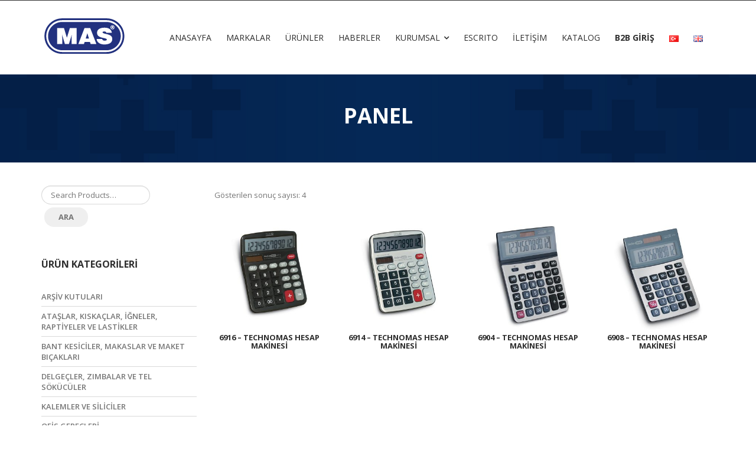

--- FILE ---
content_type: text/html; charset=UTF-8
request_url: https://masburo.com/urun-etiketi/panel/
body_size: 19815
content:
<!DOCTYPE html>
<html lang="tr-TR">
<head>
<meta charset="UTF-8">
<meta name="viewport" content="width=device-width, initial-scale=1">
<link rel="profile" href="https://gmpg.org/xfn/11">
<link rel="pingback" href="https://masburo.com/xmlrpc.php">

<title>panel arşivleri - MAS</title>
<meta name='robots' content='max-image-preview:large' />

<!-- This site is optimized with the Yoast SEO Premium plugin v11.6 - https://yoast.com/wordpress/plugins/seo/ -->
<link rel="canonical" href="https://masburo.com/urun-etiketi/panel/" />
<meta property="og:locale" content="tr_TR" />
<meta property="og:type" content="object" />
<meta property="og:title" content="panel arşivleri - MAS" />
<meta property="og:url" content="https://masburo.com/urun-etiketi/panel/" />
<meta property="og:site_name" content="MAS" />
<meta name="twitter:card" content="summary" />
<meta name="twitter:title" content="panel arşivleri - MAS" />
<script type='application/ld+json' class='yoast-schema-graph yoast-schema-graph--main'>{"@context":"https://schema.org","@graph":[{"@type":"Organization","@id":"https://masburo.com/anasayfa/#organization","name":"MAS B\u00dcRO","url":"https://masburo.com/anasayfa/","sameAs":["https://www.facebook.com/masburotr","https://www.instagram.com/mas_buro/","https://www.linkedin.com/company/mas-b\u00fcro/","https://www.youtube.com/channel/UCVQK4xpFQ1ef88rNrMcpeeQ"],"logo":{"@type":"ImageObject","@id":"https://masburo.com/anasayfa/#logo","url":"https://masburo.com/wp-content/uploads/2017/01/mas-logo.png","width":145,"height":70,"caption":"MAS B\u00dcRO"},"image":{"@id":"https://masburo.com/anasayfa/#logo"}},{"@type":"WebSite","@id":"https://masburo.com/anasayfa/#website","url":"https://masburo.com/anasayfa/","name":"MAS","publisher":{"@id":"https://masburo.com/anasayfa/#organization"},"potentialAction":{"@type":"SearchAction","target":"https://masburo.com/anasayfa/?s={search_term_string}","query-input":"required name=search_term_string"}},{"@type":"CollectionPage","@id":"https://masburo.com/urun-etiketi/panel/#webpage","url":"https://masburo.com/urun-etiketi/panel/","inLanguage":"tr","name":"panel ar\u015fivleri - MAS","isPartOf":{"@id":"https://masburo.com/anasayfa/#website"},"breadcrumb":{"@id":"https://masburo.com/urun-etiketi/panel/#breadcrumb"}},{"@type":"BreadcrumbList","@id":"https://masburo.com/urun-etiketi/panel/#breadcrumb","itemListElement":[{"@type":"ListItem","position":1,"item":{"@type":"WebPage","@id":"https://masburo.com/anasayfa/","url":"https://masburo.com/anasayfa/","name":"Ana sayfa"}},{"@type":"ListItem","position":2,"item":{"@type":"WebPage","@id":"https://masburo.com/urun-etiketi/panel/","url":"https://masburo.com/urun-etiketi/panel/","name":"panel"}}]}]}</script>
<!-- / Yoast SEO Premium plugin. -->

<link rel='dns-prefetch' href='//fonts.googleapis.com' />
<link rel='dns-prefetch' href='//s.w.org' />
<link rel='preconnect' href='https://fonts.gstatic.com' crossorigin />
<link rel="alternate" type="application/rss+xml" title="MAS &raquo; beslemesi" href="https://masburo.com/tr/feed/" />
<link rel="alternate" type="application/rss+xml" title="MAS &raquo; yorum beslemesi" href="https://masburo.com/tr/comments/feed/" />
<link rel="alternate" type="application/rss+xml" title="MAS &raquo; panel Etiket beslemesi" href="https://masburo.com/urun-etiketi/panel/feed/" />
<script type="text/javascript">
window._wpemojiSettings = {"baseUrl":"https:\/\/s.w.org\/images\/core\/emoji\/14.0.0\/72x72\/","ext":".png","svgUrl":"https:\/\/s.w.org\/images\/core\/emoji\/14.0.0\/svg\/","svgExt":".svg","source":{"concatemoji":"https:\/\/masburo.com\/wp-includes\/js\/wp-emoji-release.min.js?ver=6.0.11"}};
/*! This file is auto-generated */
!function(e,a,t){var n,r,o,i=a.createElement("canvas"),p=i.getContext&&i.getContext("2d");function s(e,t){var a=String.fromCharCode,e=(p.clearRect(0,0,i.width,i.height),p.fillText(a.apply(this,e),0,0),i.toDataURL());return p.clearRect(0,0,i.width,i.height),p.fillText(a.apply(this,t),0,0),e===i.toDataURL()}function c(e){var t=a.createElement("script");t.src=e,t.defer=t.type="text/javascript",a.getElementsByTagName("head")[0].appendChild(t)}for(o=Array("flag","emoji"),t.supports={everything:!0,everythingExceptFlag:!0},r=0;r<o.length;r++)t.supports[o[r]]=function(e){if(!p||!p.fillText)return!1;switch(p.textBaseline="top",p.font="600 32px Arial",e){case"flag":return s([127987,65039,8205,9895,65039],[127987,65039,8203,9895,65039])?!1:!s([55356,56826,55356,56819],[55356,56826,8203,55356,56819])&&!s([55356,57332,56128,56423,56128,56418,56128,56421,56128,56430,56128,56423,56128,56447],[55356,57332,8203,56128,56423,8203,56128,56418,8203,56128,56421,8203,56128,56430,8203,56128,56423,8203,56128,56447]);case"emoji":return!s([129777,127995,8205,129778,127999],[129777,127995,8203,129778,127999])}return!1}(o[r]),t.supports.everything=t.supports.everything&&t.supports[o[r]],"flag"!==o[r]&&(t.supports.everythingExceptFlag=t.supports.everythingExceptFlag&&t.supports[o[r]]);t.supports.everythingExceptFlag=t.supports.everythingExceptFlag&&!t.supports.flag,t.DOMReady=!1,t.readyCallback=function(){t.DOMReady=!0},t.supports.everything||(n=function(){t.readyCallback()},a.addEventListener?(a.addEventListener("DOMContentLoaded",n,!1),e.addEventListener("load",n,!1)):(e.attachEvent("onload",n),a.attachEvent("onreadystatechange",function(){"complete"===a.readyState&&t.readyCallback()})),(e=t.source||{}).concatemoji?c(e.concatemoji):e.wpemoji&&e.twemoji&&(c(e.twemoji),c(e.wpemoji)))}(window,document,window._wpemojiSettings);
</script>
<style type="text/css">
img.wp-smiley,
img.emoji {
	display: inline !important;
	border: none !important;
	box-shadow: none !important;
	height: 1em !important;
	width: 1em !important;
	margin: 0 0.07em !important;
	vertical-align: -0.1em !important;
	background: none !important;
	padding: 0 !important;
}
</style>
	<link rel='stylesheet' id='vc_font_awesome_5_shims-css'  href='https://masburo.com/wp-content/plugins/js_composer/assets/lib/bower/font-awesome/css/v4-shims.min.css?ver=6.9.0' type='text/css' media='all' />
<link rel='stylesheet' id='vc_font_awesome_5-css'  href='https://masburo.com/wp-content/plugins/js_composer/assets/lib/bower/font-awesome/css/all.min.css?ver=6.9.0' type='text/css' media='all' />
<link rel='stylesheet' id='wp-block-library-css'  href='https://masburo.com/wp-includes/css/dist/block-library/style.min.css?ver=6.0.11' type='text/css' media='all' />
<link rel='stylesheet' id='wc-blocks-vendors-style-css'  href='https://masburo.com/wp-content/plugins/woocommerce/packages/woocommerce-blocks/build/wc-blocks-vendors-style.css?ver=8.3.3' type='text/css' media='all' />
<link rel='stylesheet' id='wc-blocks-style-css'  href='https://masburo.com/wp-content/plugins/woocommerce/packages/woocommerce-blocks/build/wc-blocks-style.css?ver=8.3.3' type='text/css' media='all' />
<style id='global-styles-inline-css' type='text/css'>
body{--wp--preset--color--black: #000000;--wp--preset--color--cyan-bluish-gray: #abb8c3;--wp--preset--color--white: #ffffff;--wp--preset--color--pale-pink: #f78da7;--wp--preset--color--vivid-red: #cf2e2e;--wp--preset--color--luminous-vivid-orange: #ff6900;--wp--preset--color--luminous-vivid-amber: #fcb900;--wp--preset--color--light-green-cyan: #7bdcb5;--wp--preset--color--vivid-green-cyan: #00d084;--wp--preset--color--pale-cyan-blue: #8ed1fc;--wp--preset--color--vivid-cyan-blue: #0693e3;--wp--preset--color--vivid-purple: #9b51e0;--wp--preset--gradient--vivid-cyan-blue-to-vivid-purple: linear-gradient(135deg,rgba(6,147,227,1) 0%,rgb(155,81,224) 100%);--wp--preset--gradient--light-green-cyan-to-vivid-green-cyan: linear-gradient(135deg,rgb(122,220,180) 0%,rgb(0,208,130) 100%);--wp--preset--gradient--luminous-vivid-amber-to-luminous-vivid-orange: linear-gradient(135deg,rgba(252,185,0,1) 0%,rgba(255,105,0,1) 100%);--wp--preset--gradient--luminous-vivid-orange-to-vivid-red: linear-gradient(135deg,rgba(255,105,0,1) 0%,rgb(207,46,46) 100%);--wp--preset--gradient--very-light-gray-to-cyan-bluish-gray: linear-gradient(135deg,rgb(238,238,238) 0%,rgb(169,184,195) 100%);--wp--preset--gradient--cool-to-warm-spectrum: linear-gradient(135deg,rgb(74,234,220) 0%,rgb(151,120,209) 20%,rgb(207,42,186) 40%,rgb(238,44,130) 60%,rgb(251,105,98) 80%,rgb(254,248,76) 100%);--wp--preset--gradient--blush-light-purple: linear-gradient(135deg,rgb(255,206,236) 0%,rgb(152,150,240) 100%);--wp--preset--gradient--blush-bordeaux: linear-gradient(135deg,rgb(254,205,165) 0%,rgb(254,45,45) 50%,rgb(107,0,62) 100%);--wp--preset--gradient--luminous-dusk: linear-gradient(135deg,rgb(255,203,112) 0%,rgb(199,81,192) 50%,rgb(65,88,208) 100%);--wp--preset--gradient--pale-ocean: linear-gradient(135deg,rgb(255,245,203) 0%,rgb(182,227,212) 50%,rgb(51,167,181) 100%);--wp--preset--gradient--electric-grass: linear-gradient(135deg,rgb(202,248,128) 0%,rgb(113,206,126) 100%);--wp--preset--gradient--midnight: linear-gradient(135deg,rgb(2,3,129) 0%,rgb(40,116,252) 100%);--wp--preset--duotone--dark-grayscale: url('#wp-duotone-dark-grayscale');--wp--preset--duotone--grayscale: url('#wp-duotone-grayscale');--wp--preset--duotone--purple-yellow: url('#wp-duotone-purple-yellow');--wp--preset--duotone--blue-red: url('#wp-duotone-blue-red');--wp--preset--duotone--midnight: url('#wp-duotone-midnight');--wp--preset--duotone--magenta-yellow: url('#wp-duotone-magenta-yellow');--wp--preset--duotone--purple-green: url('#wp-duotone-purple-green');--wp--preset--duotone--blue-orange: url('#wp-duotone-blue-orange');--wp--preset--font-size--small: 13px;--wp--preset--font-size--medium: 20px;--wp--preset--font-size--large: 36px;--wp--preset--font-size--x-large: 42px;}.has-black-color{color: var(--wp--preset--color--black) !important;}.has-cyan-bluish-gray-color{color: var(--wp--preset--color--cyan-bluish-gray) !important;}.has-white-color{color: var(--wp--preset--color--white) !important;}.has-pale-pink-color{color: var(--wp--preset--color--pale-pink) !important;}.has-vivid-red-color{color: var(--wp--preset--color--vivid-red) !important;}.has-luminous-vivid-orange-color{color: var(--wp--preset--color--luminous-vivid-orange) !important;}.has-luminous-vivid-amber-color{color: var(--wp--preset--color--luminous-vivid-amber) !important;}.has-light-green-cyan-color{color: var(--wp--preset--color--light-green-cyan) !important;}.has-vivid-green-cyan-color{color: var(--wp--preset--color--vivid-green-cyan) !important;}.has-pale-cyan-blue-color{color: var(--wp--preset--color--pale-cyan-blue) !important;}.has-vivid-cyan-blue-color{color: var(--wp--preset--color--vivid-cyan-blue) !important;}.has-vivid-purple-color{color: var(--wp--preset--color--vivid-purple) !important;}.has-black-background-color{background-color: var(--wp--preset--color--black) !important;}.has-cyan-bluish-gray-background-color{background-color: var(--wp--preset--color--cyan-bluish-gray) !important;}.has-white-background-color{background-color: var(--wp--preset--color--white) !important;}.has-pale-pink-background-color{background-color: var(--wp--preset--color--pale-pink) !important;}.has-vivid-red-background-color{background-color: var(--wp--preset--color--vivid-red) !important;}.has-luminous-vivid-orange-background-color{background-color: var(--wp--preset--color--luminous-vivid-orange) !important;}.has-luminous-vivid-amber-background-color{background-color: var(--wp--preset--color--luminous-vivid-amber) !important;}.has-light-green-cyan-background-color{background-color: var(--wp--preset--color--light-green-cyan) !important;}.has-vivid-green-cyan-background-color{background-color: var(--wp--preset--color--vivid-green-cyan) !important;}.has-pale-cyan-blue-background-color{background-color: var(--wp--preset--color--pale-cyan-blue) !important;}.has-vivid-cyan-blue-background-color{background-color: var(--wp--preset--color--vivid-cyan-blue) !important;}.has-vivid-purple-background-color{background-color: var(--wp--preset--color--vivid-purple) !important;}.has-black-border-color{border-color: var(--wp--preset--color--black) !important;}.has-cyan-bluish-gray-border-color{border-color: var(--wp--preset--color--cyan-bluish-gray) !important;}.has-white-border-color{border-color: var(--wp--preset--color--white) !important;}.has-pale-pink-border-color{border-color: var(--wp--preset--color--pale-pink) !important;}.has-vivid-red-border-color{border-color: var(--wp--preset--color--vivid-red) !important;}.has-luminous-vivid-orange-border-color{border-color: var(--wp--preset--color--luminous-vivid-orange) !important;}.has-luminous-vivid-amber-border-color{border-color: var(--wp--preset--color--luminous-vivid-amber) !important;}.has-light-green-cyan-border-color{border-color: var(--wp--preset--color--light-green-cyan) !important;}.has-vivid-green-cyan-border-color{border-color: var(--wp--preset--color--vivid-green-cyan) !important;}.has-pale-cyan-blue-border-color{border-color: var(--wp--preset--color--pale-cyan-blue) !important;}.has-vivid-cyan-blue-border-color{border-color: var(--wp--preset--color--vivid-cyan-blue) !important;}.has-vivid-purple-border-color{border-color: var(--wp--preset--color--vivid-purple) !important;}.has-vivid-cyan-blue-to-vivid-purple-gradient-background{background: var(--wp--preset--gradient--vivid-cyan-blue-to-vivid-purple) !important;}.has-light-green-cyan-to-vivid-green-cyan-gradient-background{background: var(--wp--preset--gradient--light-green-cyan-to-vivid-green-cyan) !important;}.has-luminous-vivid-amber-to-luminous-vivid-orange-gradient-background{background: var(--wp--preset--gradient--luminous-vivid-amber-to-luminous-vivid-orange) !important;}.has-luminous-vivid-orange-to-vivid-red-gradient-background{background: var(--wp--preset--gradient--luminous-vivid-orange-to-vivid-red) !important;}.has-very-light-gray-to-cyan-bluish-gray-gradient-background{background: var(--wp--preset--gradient--very-light-gray-to-cyan-bluish-gray) !important;}.has-cool-to-warm-spectrum-gradient-background{background: var(--wp--preset--gradient--cool-to-warm-spectrum) !important;}.has-blush-light-purple-gradient-background{background: var(--wp--preset--gradient--blush-light-purple) !important;}.has-blush-bordeaux-gradient-background{background: var(--wp--preset--gradient--blush-bordeaux) !important;}.has-luminous-dusk-gradient-background{background: var(--wp--preset--gradient--luminous-dusk) !important;}.has-pale-ocean-gradient-background{background: var(--wp--preset--gradient--pale-ocean) !important;}.has-electric-grass-gradient-background{background: var(--wp--preset--gradient--electric-grass) !important;}.has-midnight-gradient-background{background: var(--wp--preset--gradient--midnight) !important;}.has-small-font-size{font-size: var(--wp--preset--font-size--small) !important;}.has-medium-font-size{font-size: var(--wp--preset--font-size--medium) !important;}.has-large-font-size{font-size: var(--wp--preset--font-size--large) !important;}.has-x-large-font-size{font-size: var(--wp--preset--font-size--x-large) !important;}
</style>
<style id='extendify-gutenberg-patterns-and-templates-utilities-inline-css' type='text/css'>
.ext-absolute{position:absolute!important}.ext-relative{position:relative!important}.ext-top-base{top:var(--wp--style--block-gap,1.75rem)!important}.ext-top-lg{top:var(--extendify--spacing--large,3rem)!important}.ext--top-base{top:calc(var(--wp--style--block-gap, 1.75rem)*-1)!important}.ext--top-lg{top:calc(var(--extendify--spacing--large, 3rem)*-1)!important}.ext-right-base{right:var(--wp--style--block-gap,1.75rem)!important}.ext-right-lg{right:var(--extendify--spacing--large,3rem)!important}.ext--right-base{right:calc(var(--wp--style--block-gap, 1.75rem)*-1)!important}.ext--right-lg{right:calc(var(--extendify--spacing--large, 3rem)*-1)!important}.ext-bottom-base{bottom:var(--wp--style--block-gap,1.75rem)!important}.ext-bottom-lg{bottom:var(--extendify--spacing--large,3rem)!important}.ext--bottom-base{bottom:calc(var(--wp--style--block-gap, 1.75rem)*-1)!important}.ext--bottom-lg{bottom:calc(var(--extendify--spacing--large, 3rem)*-1)!important}.ext-left-base{left:var(--wp--style--block-gap,1.75rem)!important}.ext-left-lg{left:var(--extendify--spacing--large,3rem)!important}.ext--left-base{left:calc(var(--wp--style--block-gap, 1.75rem)*-1)!important}.ext--left-lg{left:calc(var(--extendify--spacing--large, 3rem)*-1)!important}.ext-order-1{order:1!important}.ext-order-2{order:2!important}.ext-col-auto{grid-column:auto!important}.ext-col-span-1{grid-column:span 1/span 1!important}.ext-col-span-2{grid-column:span 2/span 2!important}.ext-col-span-3{grid-column:span 3/span 3!important}.ext-col-span-4{grid-column:span 4/span 4!important}.ext-col-span-5{grid-column:span 5/span 5!important}.ext-col-span-6{grid-column:span 6/span 6!important}.ext-col-span-7{grid-column:span 7/span 7!important}.ext-col-span-8{grid-column:span 8/span 8!important}.ext-col-span-9{grid-column:span 9/span 9!important}.ext-col-span-10{grid-column:span 10/span 10!important}.ext-col-span-11{grid-column:span 11/span 11!important}.ext-col-span-12{grid-column:span 12/span 12!important}.ext-col-span-full{grid-column:1/-1!important}.ext-col-start-1{grid-column-start:1!important}.ext-col-start-2{grid-column-start:2!important}.ext-col-start-3{grid-column-start:3!important}.ext-col-start-4{grid-column-start:4!important}.ext-col-start-5{grid-column-start:5!important}.ext-col-start-6{grid-column-start:6!important}.ext-col-start-7{grid-column-start:7!important}.ext-col-start-8{grid-column-start:8!important}.ext-col-start-9{grid-column-start:9!important}.ext-col-start-10{grid-column-start:10!important}.ext-col-start-11{grid-column-start:11!important}.ext-col-start-12{grid-column-start:12!important}.ext-col-start-13{grid-column-start:13!important}.ext-col-start-auto{grid-column-start:auto!important}.ext-col-end-1{grid-column-end:1!important}.ext-col-end-2{grid-column-end:2!important}.ext-col-end-3{grid-column-end:3!important}.ext-col-end-4{grid-column-end:4!important}.ext-col-end-5{grid-column-end:5!important}.ext-col-end-6{grid-column-end:6!important}.ext-col-end-7{grid-column-end:7!important}.ext-col-end-8{grid-column-end:8!important}.ext-col-end-9{grid-column-end:9!important}.ext-col-end-10{grid-column-end:10!important}.ext-col-end-11{grid-column-end:11!important}.ext-col-end-12{grid-column-end:12!important}.ext-col-end-13{grid-column-end:13!important}.ext-col-end-auto{grid-column-end:auto!important}.ext-row-auto{grid-row:auto!important}.ext-row-span-1{grid-row:span 1/span 1!important}.ext-row-span-2{grid-row:span 2/span 2!important}.ext-row-span-3{grid-row:span 3/span 3!important}.ext-row-span-4{grid-row:span 4/span 4!important}.ext-row-span-5{grid-row:span 5/span 5!important}.ext-row-span-6{grid-row:span 6/span 6!important}.ext-row-span-full{grid-row:1/-1!important}.ext-row-start-1{grid-row-start:1!important}.ext-row-start-2{grid-row-start:2!important}.ext-row-start-3{grid-row-start:3!important}.ext-row-start-4{grid-row-start:4!important}.ext-row-start-5{grid-row-start:5!important}.ext-row-start-6{grid-row-start:6!important}.ext-row-start-7{grid-row-start:7!important}.ext-row-start-auto{grid-row-start:auto!important}.ext-row-end-1{grid-row-end:1!important}.ext-row-end-2{grid-row-end:2!important}.ext-row-end-3{grid-row-end:3!important}.ext-row-end-4{grid-row-end:4!important}.ext-row-end-5{grid-row-end:5!important}.ext-row-end-6{grid-row-end:6!important}.ext-row-end-7{grid-row-end:7!important}.ext-row-end-auto{grid-row-end:auto!important}.ext-m-0:not([style*=margin]){margin:0!important}.ext-m-auto:not([style*=margin]){margin:auto!important}.ext-m-base:not([style*=margin]){margin:var(--wp--style--block-gap,1.75rem)!important}.ext-m-lg:not([style*=margin]){margin:var(--extendify--spacing--large,3rem)!important}.ext--m-base:not([style*=margin]){margin:calc(var(--wp--style--block-gap, 1.75rem)*-1)!important}.ext--m-lg:not([style*=margin]){margin:calc(var(--extendify--spacing--large, 3rem)*-1)!important}.ext-mx-0:not([style*=margin]){margin-left:0!important;margin-right:0!important}.ext-mx-auto:not([style*=margin]){margin-left:auto!important;margin-right:auto!important}.ext-mx-base:not([style*=margin]){margin-left:var(--wp--style--block-gap,1.75rem)!important;margin-right:var(--wp--style--block-gap,1.75rem)!important}.ext-mx-lg:not([style*=margin]){margin-left:var(--extendify--spacing--large,3rem)!important;margin-right:var(--extendify--spacing--large,3rem)!important}.ext--mx-base:not([style*=margin]){margin-left:calc(var(--wp--style--block-gap, 1.75rem)*-1)!important;margin-right:calc(var(--wp--style--block-gap, 1.75rem)*-1)!important}.ext--mx-lg:not([style*=margin]){margin-left:calc(var(--extendify--spacing--large, 3rem)*-1)!important;margin-right:calc(var(--extendify--spacing--large, 3rem)*-1)!important}.ext-my-0:not([style*=margin]){margin-bottom:0!important;margin-top:0!important}.ext-my-auto:not([style*=margin]){margin-bottom:auto!important;margin-top:auto!important}.ext-my-base:not([style*=margin]){margin-bottom:var(--wp--style--block-gap,1.75rem)!important;margin-top:var(--wp--style--block-gap,1.75rem)!important}.ext-my-lg:not([style*=margin]){margin-bottom:var(--extendify--spacing--large,3rem)!important;margin-top:var(--extendify--spacing--large,3rem)!important}.ext--my-base:not([style*=margin]){margin-bottom:calc(var(--wp--style--block-gap, 1.75rem)*-1)!important;margin-top:calc(var(--wp--style--block-gap, 1.75rem)*-1)!important}.ext--my-lg:not([style*=margin]){margin-bottom:calc(var(--extendify--spacing--large, 3rem)*-1)!important;margin-top:calc(var(--extendify--spacing--large, 3rem)*-1)!important}.ext-mt-0:not([style*=margin]){margin-top:0!important}.ext-mt-auto:not([style*=margin]){margin-top:auto!important}.ext-mt-base:not([style*=margin]){margin-top:var(--wp--style--block-gap,1.75rem)!important}.ext-mt-lg:not([style*=margin]){margin-top:var(--extendify--spacing--large,3rem)!important}.ext--mt-base:not([style*=margin]){margin-top:calc(var(--wp--style--block-gap, 1.75rem)*-1)!important}.ext--mt-lg:not([style*=margin]){margin-top:calc(var(--extendify--spacing--large, 3rem)*-1)!important}.ext-mr-0:not([style*=margin]){margin-right:0!important}.ext-mr-auto:not([style*=margin]){margin-right:auto!important}.ext-mr-base:not([style*=margin]){margin-right:var(--wp--style--block-gap,1.75rem)!important}.ext-mr-lg:not([style*=margin]){margin-right:var(--extendify--spacing--large,3rem)!important}.ext--mr-base:not([style*=margin]){margin-right:calc(var(--wp--style--block-gap, 1.75rem)*-1)!important}.ext--mr-lg:not([style*=margin]){margin-right:calc(var(--extendify--spacing--large, 3rem)*-1)!important}.ext-mb-0:not([style*=margin]){margin-bottom:0!important}.ext-mb-auto:not([style*=margin]){margin-bottom:auto!important}.ext-mb-base:not([style*=margin]){margin-bottom:var(--wp--style--block-gap,1.75rem)!important}.ext-mb-lg:not([style*=margin]){margin-bottom:var(--extendify--spacing--large,3rem)!important}.ext--mb-base:not([style*=margin]){margin-bottom:calc(var(--wp--style--block-gap, 1.75rem)*-1)!important}.ext--mb-lg:not([style*=margin]){margin-bottom:calc(var(--extendify--spacing--large, 3rem)*-1)!important}.ext-ml-0:not([style*=margin]){margin-left:0!important}.ext-ml-auto:not([style*=margin]){margin-left:auto!important}.ext-ml-base:not([style*=margin]){margin-left:var(--wp--style--block-gap,1.75rem)!important}.ext-ml-lg:not([style*=margin]){margin-left:var(--extendify--spacing--large,3rem)!important}.ext--ml-base:not([style*=margin]){margin-left:calc(var(--wp--style--block-gap, 1.75rem)*-1)!important}.ext--ml-lg:not([style*=margin]){margin-left:calc(var(--extendify--spacing--large, 3rem)*-1)!important}.ext-block{display:block!important}.ext-inline-block{display:inline-block!important}.ext-inline{display:inline!important}.ext-flex{display:flex!important}.ext-inline-flex{display:inline-flex!important}.ext-grid{display:grid!important}.ext-inline-grid{display:inline-grid!important}.ext-hidden{display:none!important}.ext-w-auto{width:auto!important}.ext-w-full{width:100%!important}.ext-max-w-full{max-width:100%!important}.ext-flex-1{flex:1 1 0%!important}.ext-flex-auto{flex:1 1 auto!important}.ext-flex-initial{flex:0 1 auto!important}.ext-flex-none{flex:none!important}.ext-flex-shrink-0{flex-shrink:0!important}.ext-flex-shrink{flex-shrink:1!important}.ext-flex-grow-0{flex-grow:0!important}.ext-flex-grow{flex-grow:1!important}.ext-list-none{list-style-type:none!important}.ext-grid-cols-1{grid-template-columns:repeat(1,minmax(0,1fr))!important}.ext-grid-cols-2{grid-template-columns:repeat(2,minmax(0,1fr))!important}.ext-grid-cols-3{grid-template-columns:repeat(3,minmax(0,1fr))!important}.ext-grid-cols-4{grid-template-columns:repeat(4,minmax(0,1fr))!important}.ext-grid-cols-5{grid-template-columns:repeat(5,minmax(0,1fr))!important}.ext-grid-cols-6{grid-template-columns:repeat(6,minmax(0,1fr))!important}.ext-grid-cols-7{grid-template-columns:repeat(7,minmax(0,1fr))!important}.ext-grid-cols-8{grid-template-columns:repeat(8,minmax(0,1fr))!important}.ext-grid-cols-9{grid-template-columns:repeat(9,minmax(0,1fr))!important}.ext-grid-cols-10{grid-template-columns:repeat(10,minmax(0,1fr))!important}.ext-grid-cols-11{grid-template-columns:repeat(11,minmax(0,1fr))!important}.ext-grid-cols-12{grid-template-columns:repeat(12,minmax(0,1fr))!important}.ext-grid-cols-none{grid-template-columns:none!important}.ext-grid-rows-1{grid-template-rows:repeat(1,minmax(0,1fr))!important}.ext-grid-rows-2{grid-template-rows:repeat(2,minmax(0,1fr))!important}.ext-grid-rows-3{grid-template-rows:repeat(3,minmax(0,1fr))!important}.ext-grid-rows-4{grid-template-rows:repeat(4,minmax(0,1fr))!important}.ext-grid-rows-5{grid-template-rows:repeat(5,minmax(0,1fr))!important}.ext-grid-rows-6{grid-template-rows:repeat(6,minmax(0,1fr))!important}.ext-grid-rows-none{grid-template-rows:none!important}.ext-flex-row{flex-direction:row!important}.ext-flex-row-reverse{flex-direction:row-reverse!important}.ext-flex-col{flex-direction:column!important}.ext-flex-col-reverse{flex-direction:column-reverse!important}.ext-flex-wrap{flex-wrap:wrap!important}.ext-flex-wrap-reverse{flex-wrap:wrap-reverse!important}.ext-flex-nowrap{flex-wrap:nowrap!important}.ext-items-start{align-items:flex-start!important}.ext-items-end{align-items:flex-end!important}.ext-items-center{align-items:center!important}.ext-items-baseline{align-items:baseline!important}.ext-items-stretch{align-items:stretch!important}.ext-justify-start{justify-content:flex-start!important}.ext-justify-end{justify-content:flex-end!important}.ext-justify-center{justify-content:center!important}.ext-justify-between{justify-content:space-between!important}.ext-justify-around{justify-content:space-around!important}.ext-justify-evenly{justify-content:space-evenly!important}.ext-justify-items-start{justify-items:start!important}.ext-justify-items-end{justify-items:end!important}.ext-justify-items-center{justify-items:center!important}.ext-justify-items-stretch{justify-items:stretch!important}.ext-gap-0{gap:0!important}.ext-gap-base{gap:var(--wp--style--block-gap,1.75rem)!important}.ext-gap-lg{gap:var(--extendify--spacing--large,3rem)!important}.ext-gap-x-0{-moz-column-gap:0!important;column-gap:0!important}.ext-gap-x-base{-moz-column-gap:var(--wp--style--block-gap,1.75rem)!important;column-gap:var(--wp--style--block-gap,1.75rem)!important}.ext-gap-x-lg{-moz-column-gap:var(--extendify--spacing--large,3rem)!important;column-gap:var(--extendify--spacing--large,3rem)!important}.ext-gap-y-0{row-gap:0!important}.ext-gap-y-base{row-gap:var(--wp--style--block-gap,1.75rem)!important}.ext-gap-y-lg{row-gap:var(--extendify--spacing--large,3rem)!important}.ext-justify-self-auto{justify-self:auto!important}.ext-justify-self-start{justify-self:start!important}.ext-justify-self-end{justify-self:end!important}.ext-justify-self-center{justify-self:center!important}.ext-justify-self-stretch{justify-self:stretch!important}.ext-rounded-none{border-radius:0!important}.ext-rounded-full{border-radius:9999px!important}.ext-rounded-t-none{border-top-left-radius:0!important;border-top-right-radius:0!important}.ext-rounded-t-full{border-top-left-radius:9999px!important;border-top-right-radius:9999px!important}.ext-rounded-r-none{border-bottom-right-radius:0!important;border-top-right-radius:0!important}.ext-rounded-r-full{border-bottom-right-radius:9999px!important;border-top-right-radius:9999px!important}.ext-rounded-b-none{border-bottom-left-radius:0!important;border-bottom-right-radius:0!important}.ext-rounded-b-full{border-bottom-left-radius:9999px!important;border-bottom-right-radius:9999px!important}.ext-rounded-l-none{border-bottom-left-radius:0!important;border-top-left-radius:0!important}.ext-rounded-l-full{border-bottom-left-radius:9999px!important;border-top-left-radius:9999px!important}.ext-rounded-tl-none{border-top-left-radius:0!important}.ext-rounded-tl-full{border-top-left-radius:9999px!important}.ext-rounded-tr-none{border-top-right-radius:0!important}.ext-rounded-tr-full{border-top-right-radius:9999px!important}.ext-rounded-br-none{border-bottom-right-radius:0!important}.ext-rounded-br-full{border-bottom-right-radius:9999px!important}.ext-rounded-bl-none{border-bottom-left-radius:0!important}.ext-rounded-bl-full{border-bottom-left-radius:9999px!important}.ext-border-0{border-width:0!important}.ext-border-t-0{border-top-width:0!important}.ext-border-r-0{border-right-width:0!important}.ext-border-b-0{border-bottom-width:0!important}.ext-border-l-0{border-left-width:0!important}.ext-p-0:not([style*=padding]){padding:0!important}.ext-p-base:not([style*=padding]){padding:var(--wp--style--block-gap,1.75rem)!important}.ext-p-lg:not([style*=padding]){padding:var(--extendify--spacing--large,3rem)!important}.ext-px-0:not([style*=padding]){padding-left:0!important;padding-right:0!important}.ext-px-base:not([style*=padding]){padding-left:var(--wp--style--block-gap,1.75rem)!important;padding-right:var(--wp--style--block-gap,1.75rem)!important}.ext-px-lg:not([style*=padding]){padding-left:var(--extendify--spacing--large,3rem)!important;padding-right:var(--extendify--spacing--large,3rem)!important}.ext-py-0:not([style*=padding]){padding-bottom:0!important;padding-top:0!important}.ext-py-base:not([style*=padding]){padding-bottom:var(--wp--style--block-gap,1.75rem)!important;padding-top:var(--wp--style--block-gap,1.75rem)!important}.ext-py-lg:not([style*=padding]){padding-bottom:var(--extendify--spacing--large,3rem)!important;padding-top:var(--extendify--spacing--large,3rem)!important}.ext-pt-0:not([style*=padding]){padding-top:0!important}.ext-pt-base:not([style*=padding]){padding-top:var(--wp--style--block-gap,1.75rem)!important}.ext-pt-lg:not([style*=padding]){padding-top:var(--extendify--spacing--large,3rem)!important}.ext-pr-0:not([style*=padding]){padding-right:0!important}.ext-pr-base:not([style*=padding]){padding-right:var(--wp--style--block-gap,1.75rem)!important}.ext-pr-lg:not([style*=padding]){padding-right:var(--extendify--spacing--large,3rem)!important}.ext-pb-0:not([style*=padding]){padding-bottom:0!important}.ext-pb-base:not([style*=padding]){padding-bottom:var(--wp--style--block-gap,1.75rem)!important}.ext-pb-lg:not([style*=padding]){padding-bottom:var(--extendify--spacing--large,3rem)!important}.ext-pl-0:not([style*=padding]){padding-left:0!important}.ext-pl-base:not([style*=padding]){padding-left:var(--wp--style--block-gap,1.75rem)!important}.ext-pl-lg:not([style*=padding]){padding-left:var(--extendify--spacing--large,3rem)!important}.ext-text-left{text-align:left!important}.ext-text-center{text-align:center!important}.ext-text-right{text-align:right!important}.ext-leading-none{line-height:1!important}.ext-leading-tight{line-height:1.25!important}.ext-leading-snug{line-height:1.375!important}.ext-leading-normal{line-height:1.5!important}.ext-leading-relaxed{line-height:1.625!important}.ext-leading-loose{line-height:2!important}.ext-aspect-square img{aspect-ratio:1/1;-o-object-fit:cover;object-fit:cover}.ext-aspect-landscape img{aspect-ratio:4/3;-o-object-fit:cover;object-fit:cover}.ext-aspect-landscape-wide img{aspect-ratio:16/9;-o-object-fit:cover;object-fit:cover}.ext-aspect-portrait img{aspect-ratio:3/4;-o-object-fit:cover;object-fit:cover}.ext-aspect-landscape .components-resizable-box__container,.ext-aspect-landscape-wide .components-resizable-box__container,.ext-aspect-portrait .components-resizable-box__container,.ext-aspect-square .components-resizable-box__container{height:auto!important}.clip-path--rhombus img{-webkit-clip-path:polygon(15% 6%,80% 29%,84% 93%,23% 69%);clip-path:polygon(15% 6%,80% 29%,84% 93%,23% 69%)}.clip-path--diamond img{-webkit-clip-path:polygon(5% 29%,60% 2%,91% 64%,36% 89%);clip-path:polygon(5% 29%,60% 2%,91% 64%,36% 89%)}.clip-path--rhombus-alt img{-webkit-clip-path:polygon(14% 9%,85% 24%,91% 89%,19% 76%);clip-path:polygon(14% 9%,85% 24%,91% 89%,19% 76%)}.wp-block-columns[class*=fullwidth-cols]{margin-bottom:unset}.wp-block-column.editor\:pointer-events-none{margin-bottom:0!important;margin-top:0!important}.is-root-container.block-editor-block-list__layout>[data-align=full]:not(:first-of-type)>.wp-block-column.editor\:pointer-events-none,.is-root-container.block-editor-block-list__layout>[data-align=wide]>.wp-block-column.editor\:pointer-events-none{margin-top:calc(var(--wp--style--block-gap, 28px)*-1)!important}.ext .wp-block-columns .wp-block-column[style*=padding]{padding-left:0!important;padding-right:0!important}.ext .wp-block-columns+.wp-block-columns:not([class*=mt-]):not([class*=my-]):not([style*=margin]){margin-top:0!important}[class*=fullwidth-cols] .wp-block-column:first-child,[class*=fullwidth-cols] .wp-block-group:first-child{margin-top:0}[class*=fullwidth-cols] .wp-block-column:last-child,[class*=fullwidth-cols] .wp-block-group:last-child{margin-bottom:0}[class*=fullwidth-cols] .wp-block-column:first-child>*,[class*=fullwidth-cols] .wp-block-column>:first-child{margin-top:0}.ext .is-not-stacked-on-mobile .wp-block-column,[class*=fullwidth-cols] .wp-block-column>:last-child{margin-bottom:0}.wp-block-columns[class*=fullwidth-cols]:not(.is-not-stacked-on-mobile)>.wp-block-column:not(:last-child){margin-bottom:var(--wp--style--block-gap,1.75rem)}@media (min-width:782px){.wp-block-columns[class*=fullwidth-cols]:not(.is-not-stacked-on-mobile)>.wp-block-column:not(:last-child){margin-bottom:0}}.wp-block-columns[class*=fullwidth-cols].is-not-stacked-on-mobile>.wp-block-column{margin-bottom:0!important}@media (min-width:600px) and (max-width:781px){.wp-block-columns[class*=fullwidth-cols]:not(.is-not-stacked-on-mobile)>.wp-block-column:nth-child(2n){margin-left:var(--wp--style--block-gap,2em)}}@media (max-width:781px){.tablet\:fullwidth-cols.wp-block-columns:not(.is-not-stacked-on-mobile){flex-wrap:wrap}.tablet\:fullwidth-cols.wp-block-columns:not(.is-not-stacked-on-mobile)>.wp-block-column,.tablet\:fullwidth-cols.wp-block-columns:not(.is-not-stacked-on-mobile)>.wp-block-column:not([style*=margin]){margin-left:0!important}.tablet\:fullwidth-cols.wp-block-columns:not(.is-not-stacked-on-mobile)>.wp-block-column{flex-basis:100%!important}}@media (max-width:1079px){.desktop\:fullwidth-cols.wp-block-columns:not(.is-not-stacked-on-mobile){flex-wrap:wrap}.desktop\:fullwidth-cols.wp-block-columns:not(.is-not-stacked-on-mobile)>.wp-block-column,.desktop\:fullwidth-cols.wp-block-columns:not(.is-not-stacked-on-mobile)>.wp-block-column:not([style*=margin]){margin-left:0!important}.desktop\:fullwidth-cols.wp-block-columns:not(.is-not-stacked-on-mobile)>.wp-block-column{flex-basis:100%!important}.desktop\:fullwidth-cols.wp-block-columns:not(.is-not-stacked-on-mobile)>.wp-block-column:not(:last-child){margin-bottom:var(--wp--style--block-gap,1.75rem)!important}}.direction-rtl{direction:rtl}.direction-ltr{direction:ltr}.is-style-inline-list{padding-left:0!important}.is-style-inline-list li{list-style-type:none!important}@media (min-width:782px){.is-style-inline-list li{display:inline!important;margin-right:var(--wp--style--block-gap,1.75rem)!important}}@media (min-width:782px){.is-style-inline-list li:first-child{margin-left:0!important}}@media (min-width:782px){.is-style-inline-list li:last-child{margin-right:0!important}}.bring-to-front{position:relative;z-index:10}.text-stroke{-webkit-text-stroke-color:var(--wp--preset--color--background)}.text-stroke,.text-stroke--primary{-webkit-text-stroke-width:var(
        --wp--custom--typography--text-stroke-width,2px
    )}.text-stroke--primary{-webkit-text-stroke-color:var(--wp--preset--color--primary)}.text-stroke--secondary{-webkit-text-stroke-width:var(
        --wp--custom--typography--text-stroke-width,2px
    );-webkit-text-stroke-color:var(--wp--preset--color--secondary)}.editor\:no-caption .block-editor-rich-text__editable{display:none!important}.editor\:no-inserter .wp-block-column:not(.is-selected)>.block-list-appender,.editor\:no-inserter .wp-block-cover__inner-container>.block-list-appender,.editor\:no-inserter .wp-block-group__inner-container>.block-list-appender,.editor\:no-inserter>.block-list-appender{display:none}.editor\:no-resize .components-resizable-box__handle,.editor\:no-resize .components-resizable-box__handle:after,.editor\:no-resize .components-resizable-box__side-handle:before{display:none;pointer-events:none}.editor\:no-resize .components-resizable-box__container{display:block}.editor\:pointer-events-none{pointer-events:none}.is-style-angled{justify-content:flex-end}.ext .is-style-angled>[class*=_inner-container],.is-style-angled{align-items:center}.is-style-angled .wp-block-cover__image-background,.is-style-angled .wp-block-cover__video-background{-webkit-clip-path:polygon(0 0,30% 0,50% 100%,0 100%);clip-path:polygon(0 0,30% 0,50% 100%,0 100%);z-index:1}@media (min-width:782px){.is-style-angled .wp-block-cover__image-background,.is-style-angled .wp-block-cover__video-background{-webkit-clip-path:polygon(0 0,55% 0,65% 100%,0 100%);clip-path:polygon(0 0,55% 0,65% 100%,0 100%)}}.has-foreground-color{color:var(--wp--preset--color--foreground,#000)!important}.has-foreground-background-color{background-color:var(--wp--preset--color--foreground,#000)!important}.has-background-color{color:var(--wp--preset--color--background,#fff)!important}.has-background-background-color{background-color:var(--wp--preset--color--background,#fff)!important}.has-primary-color{color:var(--wp--preset--color--primary,#4b5563)!important}.has-primary-background-color{background-color:var(--wp--preset--color--primary,#4b5563)!important}.has-secondary-color{color:var(--wp--preset--color--secondary,#9ca3af)!important}.has-secondary-background-color{background-color:var(--wp--preset--color--secondary,#9ca3af)!important}.ext.has-text-color h1,.ext.has-text-color h2,.ext.has-text-color h3,.ext.has-text-color h4,.ext.has-text-color h5,.ext.has-text-color h6,.ext.has-text-color p{color:currentColor}.has-white-color{color:var(--wp--preset--color--white,#fff)!important}.has-black-color{color:var(--wp--preset--color--black,#000)!important}.has-ext-foreground-background-color{background-color:var(
        --wp--preset--color--foreground,var(--wp--preset--color--black,#000)
    )!important}.has-ext-primary-background-color{background-color:var(
        --wp--preset--color--primary,var(--wp--preset--color--cyan-bluish-gray,#000)
    )!important}.wp-block-button__link.has-black-background-color{border-color:var(--wp--preset--color--black,#000)}.wp-block-button__link.has-white-background-color{border-color:var(--wp--preset--color--white,#fff)}.has-ext-small-font-size{font-size:var(--wp--preset--font-size--ext-small)!important}.has-ext-medium-font-size{font-size:var(--wp--preset--font-size--ext-medium)!important}.has-ext-large-font-size{font-size:var(--wp--preset--font-size--ext-large)!important;line-height:1.2}.has-ext-x-large-font-size{font-size:var(--wp--preset--font-size--ext-x-large)!important;line-height:1}.has-ext-xx-large-font-size{font-size:var(--wp--preset--font-size--ext-xx-large)!important;line-height:1}.has-ext-x-large-font-size:not([style*=line-height]),.has-ext-xx-large-font-size:not([style*=line-height]){line-height:1.1}.ext .wp-block-group>*{margin-bottom:0;margin-top:0}.ext .wp-block-group>*+*{margin-bottom:0}.ext .wp-block-group>*+*,.ext h2{margin-top:var(--wp--style--block-gap,1.75rem)}.ext h2{margin-bottom:var(--wp--style--block-gap,1.75rem)}.has-ext-x-large-font-size+h3,.has-ext-x-large-font-size+p{margin-top:.5rem}.ext .wp-block-buttons>.wp-block-button.wp-block-button__width-25{min-width:12rem;width:calc(25% - var(--wp--style--block-gap, .5em)*.75)}.ext .ext-grid>[class*=_inner-container]{display:grid}.ext>[class*=_inner-container]>.ext-grid:not([class*=columns]),.ext>[class*=_inner-container]>.wp-block>.ext-grid:not([class*=columns]){display:initial!important}.ext .ext-grid-cols-1>[class*=_inner-container]{grid-template-columns:repeat(1,minmax(0,1fr))!important}.ext .ext-grid-cols-2>[class*=_inner-container]{grid-template-columns:repeat(2,minmax(0,1fr))!important}.ext .ext-grid-cols-3>[class*=_inner-container]{grid-template-columns:repeat(3,minmax(0,1fr))!important}.ext .ext-grid-cols-4>[class*=_inner-container]{grid-template-columns:repeat(4,minmax(0,1fr))!important}.ext .ext-grid-cols-5>[class*=_inner-container]{grid-template-columns:repeat(5,minmax(0,1fr))!important}.ext .ext-grid-cols-6>[class*=_inner-container]{grid-template-columns:repeat(6,minmax(0,1fr))!important}.ext .ext-grid-cols-7>[class*=_inner-container]{grid-template-columns:repeat(7,minmax(0,1fr))!important}.ext .ext-grid-cols-8>[class*=_inner-container]{grid-template-columns:repeat(8,minmax(0,1fr))!important}.ext .ext-grid-cols-9>[class*=_inner-container]{grid-template-columns:repeat(9,minmax(0,1fr))!important}.ext .ext-grid-cols-10>[class*=_inner-container]{grid-template-columns:repeat(10,minmax(0,1fr))!important}.ext .ext-grid-cols-11>[class*=_inner-container]{grid-template-columns:repeat(11,minmax(0,1fr))!important}.ext .ext-grid-cols-12>[class*=_inner-container]{grid-template-columns:repeat(12,minmax(0,1fr))!important}.ext .ext-grid-cols-13>[class*=_inner-container]{grid-template-columns:repeat(13,minmax(0,1fr))!important}.ext .ext-grid-cols-none>[class*=_inner-container]{grid-template-columns:none!important}.ext .ext-grid-rows-1>[class*=_inner-container]{grid-template-rows:repeat(1,minmax(0,1fr))!important}.ext .ext-grid-rows-2>[class*=_inner-container]{grid-template-rows:repeat(2,minmax(0,1fr))!important}.ext .ext-grid-rows-3>[class*=_inner-container]{grid-template-rows:repeat(3,minmax(0,1fr))!important}.ext .ext-grid-rows-4>[class*=_inner-container]{grid-template-rows:repeat(4,minmax(0,1fr))!important}.ext .ext-grid-rows-5>[class*=_inner-container]{grid-template-rows:repeat(5,minmax(0,1fr))!important}.ext .ext-grid-rows-6>[class*=_inner-container]{grid-template-rows:repeat(6,minmax(0,1fr))!important}.ext .ext-grid-rows-none>[class*=_inner-container]{grid-template-rows:none!important}.ext .ext-items-start>[class*=_inner-container]{align-items:flex-start!important}.ext .ext-items-end>[class*=_inner-container]{align-items:flex-end!important}.ext .ext-items-center>[class*=_inner-container]{align-items:center!important}.ext .ext-items-baseline>[class*=_inner-container]{align-items:baseline!important}.ext .ext-items-stretch>[class*=_inner-container]{align-items:stretch!important}.ext.wp-block-group>:last-child{margin-bottom:0}.ext .wp-block-group__inner-container{padding:0!important}.ext.has-background{padding-left:var(--wp--style--block-gap,1.75rem);padding-right:var(--wp--style--block-gap,1.75rem)}.ext [class*=inner-container]>.alignwide [class*=inner-container],.ext [class*=inner-container]>[data-align=wide] [class*=inner-container]{max-width:var(--responsive--alignwide-width,120rem)}.ext [class*=inner-container]>.alignwide [class*=inner-container]>*,.ext [class*=inner-container]>[data-align=wide] [class*=inner-container]>*{max-width:100%!important}.ext .wp-block-image{position:relative;text-align:center}.ext .wp-block-image img{display:inline-block;vertical-align:middle}body{--extendify--spacing--large:var(
        --wp--custom--spacing--large,clamp(2em,8vw,8em)
    );--wp--preset--font-size--ext-small:1rem;--wp--preset--font-size--ext-medium:1.125rem;--wp--preset--font-size--ext-large:clamp(1.65rem,3.5vw,2.15rem);--wp--preset--font-size--ext-x-large:clamp(3rem,6vw,4.75rem);--wp--preset--font-size--ext-xx-large:clamp(3.25rem,7.5vw,5.75rem);--wp--preset--color--black:#000;--wp--preset--color--white:#fff}.ext *{box-sizing:border-box}.block-editor-block-preview__content-iframe .ext [data-type="core/spacer"] .components-resizable-box__container{background:transparent!important}.block-editor-block-preview__content-iframe .ext [data-type="core/spacer"] .block-library-spacer__resize-container:before{display:none!important}.ext .wp-block-group__inner-container figure.wp-block-gallery.alignfull{margin-bottom:unset;margin-top:unset}.ext .alignwide{margin-left:auto!important;margin-right:auto!important}.is-root-container.block-editor-block-list__layout>[data-align=full]:not(:first-of-type)>.ext-my-0,.is-root-container.block-editor-block-list__layout>[data-align=wide]>.ext-my-0:not([style*=margin]){margin-top:calc(var(--wp--style--block-gap, 28px)*-1)!important}.block-editor-block-preview__content-iframe .preview\:min-h-50{min-height:50vw!important}.block-editor-block-preview__content-iframe .preview\:min-h-60{min-height:60vw!important}.block-editor-block-preview__content-iframe .preview\:min-h-70{min-height:70vw!important}.block-editor-block-preview__content-iframe .preview\:min-h-80{min-height:80vw!important}.block-editor-block-preview__content-iframe .preview\:min-h-100{min-height:100vw!important}.ext-mr-0.alignfull:not([style*=margin]):not([style*=margin]){margin-right:0!important}.ext-ml-0:not([style*=margin]):not([style*=margin]){margin-left:0!important}.is-root-container .wp-block[data-align=full]>.ext-mx-0:not([style*=margin]):not([style*=margin]){margin-left:calc(var(--wp--custom--spacing--outer, 0)*1)!important;margin-right:calc(var(--wp--custom--spacing--outer, 0)*1)!important;overflow:hidden;width:unset}@media (min-width:782px){.tablet\:ext-absolute{position:absolute!important}.tablet\:ext-relative{position:relative!important}.tablet\:ext-top-base{top:var(--wp--style--block-gap,1.75rem)!important}.tablet\:ext-top-lg{top:var(--extendify--spacing--large,3rem)!important}.tablet\:ext--top-base{top:calc(var(--wp--style--block-gap, 1.75rem)*-1)!important}.tablet\:ext--top-lg{top:calc(var(--extendify--spacing--large, 3rem)*-1)!important}.tablet\:ext-right-base{right:var(--wp--style--block-gap,1.75rem)!important}.tablet\:ext-right-lg{right:var(--extendify--spacing--large,3rem)!important}.tablet\:ext--right-base{right:calc(var(--wp--style--block-gap, 1.75rem)*-1)!important}.tablet\:ext--right-lg{right:calc(var(--extendify--spacing--large, 3rem)*-1)!important}.tablet\:ext-bottom-base{bottom:var(--wp--style--block-gap,1.75rem)!important}.tablet\:ext-bottom-lg{bottom:var(--extendify--spacing--large,3rem)!important}.tablet\:ext--bottom-base{bottom:calc(var(--wp--style--block-gap, 1.75rem)*-1)!important}.tablet\:ext--bottom-lg{bottom:calc(var(--extendify--spacing--large, 3rem)*-1)!important}.tablet\:ext-left-base{left:var(--wp--style--block-gap,1.75rem)!important}.tablet\:ext-left-lg{left:var(--extendify--spacing--large,3rem)!important}.tablet\:ext--left-base{left:calc(var(--wp--style--block-gap, 1.75rem)*-1)!important}.tablet\:ext--left-lg{left:calc(var(--extendify--spacing--large, 3rem)*-1)!important}.tablet\:ext-order-1{order:1!important}.tablet\:ext-order-2{order:2!important}.tablet\:ext-m-0:not([style*=margin]){margin:0!important}.tablet\:ext-m-auto:not([style*=margin]){margin:auto!important}.tablet\:ext-m-base:not([style*=margin]){margin:var(--wp--style--block-gap,1.75rem)!important}.tablet\:ext-m-lg:not([style*=margin]){margin:var(--extendify--spacing--large,3rem)!important}.tablet\:ext--m-base:not([style*=margin]){margin:calc(var(--wp--style--block-gap, 1.75rem)*-1)!important}.tablet\:ext--m-lg:not([style*=margin]){margin:calc(var(--extendify--spacing--large, 3rem)*-1)!important}.tablet\:ext-mx-0:not([style*=margin]){margin-left:0!important;margin-right:0!important}.tablet\:ext-mx-auto:not([style*=margin]){margin-left:auto!important;margin-right:auto!important}.tablet\:ext-mx-base:not([style*=margin]){margin-left:var(--wp--style--block-gap,1.75rem)!important;margin-right:var(--wp--style--block-gap,1.75rem)!important}.tablet\:ext-mx-lg:not([style*=margin]){margin-left:var(--extendify--spacing--large,3rem)!important;margin-right:var(--extendify--spacing--large,3rem)!important}.tablet\:ext--mx-base:not([style*=margin]){margin-left:calc(var(--wp--style--block-gap, 1.75rem)*-1)!important;margin-right:calc(var(--wp--style--block-gap, 1.75rem)*-1)!important}.tablet\:ext--mx-lg:not([style*=margin]){margin-left:calc(var(--extendify--spacing--large, 3rem)*-1)!important;margin-right:calc(var(--extendify--spacing--large, 3rem)*-1)!important}.tablet\:ext-my-0:not([style*=margin]){margin-bottom:0!important;margin-top:0!important}.tablet\:ext-my-auto:not([style*=margin]){margin-bottom:auto!important;margin-top:auto!important}.tablet\:ext-my-base:not([style*=margin]){margin-bottom:var(--wp--style--block-gap,1.75rem)!important;margin-top:var(--wp--style--block-gap,1.75rem)!important}.tablet\:ext-my-lg:not([style*=margin]){margin-bottom:var(--extendify--spacing--large,3rem)!important;margin-top:var(--extendify--spacing--large,3rem)!important}.tablet\:ext--my-base:not([style*=margin]){margin-bottom:calc(var(--wp--style--block-gap, 1.75rem)*-1)!important;margin-top:calc(var(--wp--style--block-gap, 1.75rem)*-1)!important}.tablet\:ext--my-lg:not([style*=margin]){margin-bottom:calc(var(--extendify--spacing--large, 3rem)*-1)!important;margin-top:calc(var(--extendify--spacing--large, 3rem)*-1)!important}.tablet\:ext-mt-0:not([style*=margin]){margin-top:0!important}.tablet\:ext-mt-auto:not([style*=margin]){margin-top:auto!important}.tablet\:ext-mt-base:not([style*=margin]){margin-top:var(--wp--style--block-gap,1.75rem)!important}.tablet\:ext-mt-lg:not([style*=margin]){margin-top:var(--extendify--spacing--large,3rem)!important}.tablet\:ext--mt-base:not([style*=margin]){margin-top:calc(var(--wp--style--block-gap, 1.75rem)*-1)!important}.tablet\:ext--mt-lg:not([style*=margin]){margin-top:calc(var(--extendify--spacing--large, 3rem)*-1)!important}.tablet\:ext-mr-0:not([style*=margin]){margin-right:0!important}.tablet\:ext-mr-auto:not([style*=margin]){margin-right:auto!important}.tablet\:ext-mr-base:not([style*=margin]){margin-right:var(--wp--style--block-gap,1.75rem)!important}.tablet\:ext-mr-lg:not([style*=margin]){margin-right:var(--extendify--spacing--large,3rem)!important}.tablet\:ext--mr-base:not([style*=margin]){margin-right:calc(var(--wp--style--block-gap, 1.75rem)*-1)!important}.tablet\:ext--mr-lg:not([style*=margin]){margin-right:calc(var(--extendify--spacing--large, 3rem)*-1)!important}.tablet\:ext-mb-0:not([style*=margin]){margin-bottom:0!important}.tablet\:ext-mb-auto:not([style*=margin]){margin-bottom:auto!important}.tablet\:ext-mb-base:not([style*=margin]){margin-bottom:var(--wp--style--block-gap,1.75rem)!important}.tablet\:ext-mb-lg:not([style*=margin]){margin-bottom:var(--extendify--spacing--large,3rem)!important}.tablet\:ext--mb-base:not([style*=margin]){margin-bottom:calc(var(--wp--style--block-gap, 1.75rem)*-1)!important}.tablet\:ext--mb-lg:not([style*=margin]){margin-bottom:calc(var(--extendify--spacing--large, 3rem)*-1)!important}.tablet\:ext-ml-0:not([style*=margin]){margin-left:0!important}.tablet\:ext-ml-auto:not([style*=margin]){margin-left:auto!important}.tablet\:ext-ml-base:not([style*=margin]){margin-left:var(--wp--style--block-gap,1.75rem)!important}.tablet\:ext-ml-lg:not([style*=margin]){margin-left:var(--extendify--spacing--large,3rem)!important}.tablet\:ext--ml-base:not([style*=margin]){margin-left:calc(var(--wp--style--block-gap, 1.75rem)*-1)!important}.tablet\:ext--ml-lg:not([style*=margin]){margin-left:calc(var(--extendify--spacing--large, 3rem)*-1)!important}.tablet\:ext-block{display:block!important}.tablet\:ext-inline-block{display:inline-block!important}.tablet\:ext-inline{display:inline!important}.tablet\:ext-flex{display:flex!important}.tablet\:ext-inline-flex{display:inline-flex!important}.tablet\:ext-grid{display:grid!important}.tablet\:ext-inline-grid{display:inline-grid!important}.tablet\:ext-hidden{display:none!important}.tablet\:ext-w-auto{width:auto!important}.tablet\:ext-w-full{width:100%!important}.tablet\:ext-max-w-full{max-width:100%!important}.tablet\:ext-flex-1{flex:1 1 0%!important}.tablet\:ext-flex-auto{flex:1 1 auto!important}.tablet\:ext-flex-initial{flex:0 1 auto!important}.tablet\:ext-flex-none{flex:none!important}.tablet\:ext-flex-shrink-0{flex-shrink:0!important}.tablet\:ext-flex-shrink{flex-shrink:1!important}.tablet\:ext-flex-grow-0{flex-grow:0!important}.tablet\:ext-flex-grow{flex-grow:1!important}.tablet\:ext-list-none{list-style-type:none!important}.tablet\:ext-grid-cols-1{grid-template-columns:repeat(1,minmax(0,1fr))!important}.tablet\:ext-grid-cols-2{grid-template-columns:repeat(2,minmax(0,1fr))!important}.tablet\:ext-grid-cols-3{grid-template-columns:repeat(3,minmax(0,1fr))!important}.tablet\:ext-grid-cols-4{grid-template-columns:repeat(4,minmax(0,1fr))!important}.tablet\:ext-grid-cols-5{grid-template-columns:repeat(5,minmax(0,1fr))!important}.tablet\:ext-grid-cols-6{grid-template-columns:repeat(6,minmax(0,1fr))!important}.tablet\:ext-grid-cols-7{grid-template-columns:repeat(7,minmax(0,1fr))!important}.tablet\:ext-grid-cols-8{grid-template-columns:repeat(8,minmax(0,1fr))!important}.tablet\:ext-grid-cols-9{grid-template-columns:repeat(9,minmax(0,1fr))!important}.tablet\:ext-grid-cols-10{grid-template-columns:repeat(10,minmax(0,1fr))!important}.tablet\:ext-grid-cols-11{grid-template-columns:repeat(11,minmax(0,1fr))!important}.tablet\:ext-grid-cols-12{grid-template-columns:repeat(12,minmax(0,1fr))!important}.tablet\:ext-grid-cols-none{grid-template-columns:none!important}.tablet\:ext-flex-row{flex-direction:row!important}.tablet\:ext-flex-row-reverse{flex-direction:row-reverse!important}.tablet\:ext-flex-col{flex-direction:column!important}.tablet\:ext-flex-col-reverse{flex-direction:column-reverse!important}.tablet\:ext-flex-wrap{flex-wrap:wrap!important}.tablet\:ext-flex-wrap-reverse{flex-wrap:wrap-reverse!important}.tablet\:ext-flex-nowrap{flex-wrap:nowrap!important}.tablet\:ext-items-start{align-items:flex-start!important}.tablet\:ext-items-end{align-items:flex-end!important}.tablet\:ext-items-center{align-items:center!important}.tablet\:ext-items-baseline{align-items:baseline!important}.tablet\:ext-items-stretch{align-items:stretch!important}.tablet\:ext-justify-start{justify-content:flex-start!important}.tablet\:ext-justify-end{justify-content:flex-end!important}.tablet\:ext-justify-center{justify-content:center!important}.tablet\:ext-justify-between{justify-content:space-between!important}.tablet\:ext-justify-around{justify-content:space-around!important}.tablet\:ext-justify-evenly{justify-content:space-evenly!important}.tablet\:ext-justify-items-start{justify-items:start!important}.tablet\:ext-justify-items-end{justify-items:end!important}.tablet\:ext-justify-items-center{justify-items:center!important}.tablet\:ext-justify-items-stretch{justify-items:stretch!important}.tablet\:ext-justify-self-auto{justify-self:auto!important}.tablet\:ext-justify-self-start{justify-self:start!important}.tablet\:ext-justify-self-end{justify-self:end!important}.tablet\:ext-justify-self-center{justify-self:center!important}.tablet\:ext-justify-self-stretch{justify-self:stretch!important}.tablet\:ext-p-0:not([style*=padding]){padding:0!important}.tablet\:ext-p-base:not([style*=padding]){padding:var(--wp--style--block-gap,1.75rem)!important}.tablet\:ext-p-lg:not([style*=padding]){padding:var(--extendify--spacing--large,3rem)!important}.tablet\:ext-px-0:not([style*=padding]){padding-left:0!important;padding-right:0!important}.tablet\:ext-px-base:not([style*=padding]){padding-left:var(--wp--style--block-gap,1.75rem)!important;padding-right:var(--wp--style--block-gap,1.75rem)!important}.tablet\:ext-px-lg:not([style*=padding]){padding-left:var(--extendify--spacing--large,3rem)!important;padding-right:var(--extendify--spacing--large,3rem)!important}.tablet\:ext-py-0:not([style*=padding]){padding-bottom:0!important;padding-top:0!important}.tablet\:ext-py-base:not([style*=padding]){padding-bottom:var(--wp--style--block-gap,1.75rem)!important;padding-top:var(--wp--style--block-gap,1.75rem)!important}.tablet\:ext-py-lg:not([style*=padding]){padding-bottom:var(--extendify--spacing--large,3rem)!important;padding-top:var(--extendify--spacing--large,3rem)!important}.tablet\:ext-pt-0:not([style*=padding]){padding-top:0!important}.tablet\:ext-pt-base:not([style*=padding]){padding-top:var(--wp--style--block-gap,1.75rem)!important}.tablet\:ext-pt-lg:not([style*=padding]){padding-top:var(--extendify--spacing--large,3rem)!important}.tablet\:ext-pr-0:not([style*=padding]){padding-right:0!important}.tablet\:ext-pr-base:not([style*=padding]){padding-right:var(--wp--style--block-gap,1.75rem)!important}.tablet\:ext-pr-lg:not([style*=padding]){padding-right:var(--extendify--spacing--large,3rem)!important}.tablet\:ext-pb-0:not([style*=padding]){padding-bottom:0!important}.tablet\:ext-pb-base:not([style*=padding]){padding-bottom:var(--wp--style--block-gap,1.75rem)!important}.tablet\:ext-pb-lg:not([style*=padding]){padding-bottom:var(--extendify--spacing--large,3rem)!important}.tablet\:ext-pl-0:not([style*=padding]){padding-left:0!important}.tablet\:ext-pl-base:not([style*=padding]){padding-left:var(--wp--style--block-gap,1.75rem)!important}.tablet\:ext-pl-lg:not([style*=padding]){padding-left:var(--extendify--spacing--large,3rem)!important}.tablet\:ext-text-left{text-align:left!important}.tablet\:ext-text-center{text-align:center!important}.tablet\:ext-text-right{text-align:right!important}}@media (min-width:1080px){.desktop\:ext-absolute{position:absolute!important}.desktop\:ext-relative{position:relative!important}.desktop\:ext-top-base{top:var(--wp--style--block-gap,1.75rem)!important}.desktop\:ext-top-lg{top:var(--extendify--spacing--large,3rem)!important}.desktop\:ext--top-base{top:calc(var(--wp--style--block-gap, 1.75rem)*-1)!important}.desktop\:ext--top-lg{top:calc(var(--extendify--spacing--large, 3rem)*-1)!important}.desktop\:ext-right-base{right:var(--wp--style--block-gap,1.75rem)!important}.desktop\:ext-right-lg{right:var(--extendify--spacing--large,3rem)!important}.desktop\:ext--right-base{right:calc(var(--wp--style--block-gap, 1.75rem)*-1)!important}.desktop\:ext--right-lg{right:calc(var(--extendify--spacing--large, 3rem)*-1)!important}.desktop\:ext-bottom-base{bottom:var(--wp--style--block-gap,1.75rem)!important}.desktop\:ext-bottom-lg{bottom:var(--extendify--spacing--large,3rem)!important}.desktop\:ext--bottom-base{bottom:calc(var(--wp--style--block-gap, 1.75rem)*-1)!important}.desktop\:ext--bottom-lg{bottom:calc(var(--extendify--spacing--large, 3rem)*-1)!important}.desktop\:ext-left-base{left:var(--wp--style--block-gap,1.75rem)!important}.desktop\:ext-left-lg{left:var(--extendify--spacing--large,3rem)!important}.desktop\:ext--left-base{left:calc(var(--wp--style--block-gap, 1.75rem)*-1)!important}.desktop\:ext--left-lg{left:calc(var(--extendify--spacing--large, 3rem)*-1)!important}.desktop\:ext-order-1{order:1!important}.desktop\:ext-order-2{order:2!important}.desktop\:ext-m-0:not([style*=margin]){margin:0!important}.desktop\:ext-m-auto:not([style*=margin]){margin:auto!important}.desktop\:ext-m-base:not([style*=margin]){margin:var(--wp--style--block-gap,1.75rem)!important}.desktop\:ext-m-lg:not([style*=margin]){margin:var(--extendify--spacing--large,3rem)!important}.desktop\:ext--m-base:not([style*=margin]){margin:calc(var(--wp--style--block-gap, 1.75rem)*-1)!important}.desktop\:ext--m-lg:not([style*=margin]){margin:calc(var(--extendify--spacing--large, 3rem)*-1)!important}.desktop\:ext-mx-0:not([style*=margin]){margin-left:0!important;margin-right:0!important}.desktop\:ext-mx-auto:not([style*=margin]){margin-left:auto!important;margin-right:auto!important}.desktop\:ext-mx-base:not([style*=margin]){margin-left:var(--wp--style--block-gap,1.75rem)!important;margin-right:var(--wp--style--block-gap,1.75rem)!important}.desktop\:ext-mx-lg:not([style*=margin]){margin-left:var(--extendify--spacing--large,3rem)!important;margin-right:var(--extendify--spacing--large,3rem)!important}.desktop\:ext--mx-base:not([style*=margin]){margin-left:calc(var(--wp--style--block-gap, 1.75rem)*-1)!important;margin-right:calc(var(--wp--style--block-gap, 1.75rem)*-1)!important}.desktop\:ext--mx-lg:not([style*=margin]){margin-left:calc(var(--extendify--spacing--large, 3rem)*-1)!important;margin-right:calc(var(--extendify--spacing--large, 3rem)*-1)!important}.desktop\:ext-my-0:not([style*=margin]){margin-bottom:0!important;margin-top:0!important}.desktop\:ext-my-auto:not([style*=margin]){margin-bottom:auto!important;margin-top:auto!important}.desktop\:ext-my-base:not([style*=margin]){margin-bottom:var(--wp--style--block-gap,1.75rem)!important;margin-top:var(--wp--style--block-gap,1.75rem)!important}.desktop\:ext-my-lg:not([style*=margin]){margin-bottom:var(--extendify--spacing--large,3rem)!important;margin-top:var(--extendify--spacing--large,3rem)!important}.desktop\:ext--my-base:not([style*=margin]){margin-bottom:calc(var(--wp--style--block-gap, 1.75rem)*-1)!important;margin-top:calc(var(--wp--style--block-gap, 1.75rem)*-1)!important}.desktop\:ext--my-lg:not([style*=margin]){margin-bottom:calc(var(--extendify--spacing--large, 3rem)*-1)!important;margin-top:calc(var(--extendify--spacing--large, 3rem)*-1)!important}.desktop\:ext-mt-0:not([style*=margin]){margin-top:0!important}.desktop\:ext-mt-auto:not([style*=margin]){margin-top:auto!important}.desktop\:ext-mt-base:not([style*=margin]){margin-top:var(--wp--style--block-gap,1.75rem)!important}.desktop\:ext-mt-lg:not([style*=margin]){margin-top:var(--extendify--spacing--large,3rem)!important}.desktop\:ext--mt-base:not([style*=margin]){margin-top:calc(var(--wp--style--block-gap, 1.75rem)*-1)!important}.desktop\:ext--mt-lg:not([style*=margin]){margin-top:calc(var(--extendify--spacing--large, 3rem)*-1)!important}.desktop\:ext-mr-0:not([style*=margin]){margin-right:0!important}.desktop\:ext-mr-auto:not([style*=margin]){margin-right:auto!important}.desktop\:ext-mr-base:not([style*=margin]){margin-right:var(--wp--style--block-gap,1.75rem)!important}.desktop\:ext-mr-lg:not([style*=margin]){margin-right:var(--extendify--spacing--large,3rem)!important}.desktop\:ext--mr-base:not([style*=margin]){margin-right:calc(var(--wp--style--block-gap, 1.75rem)*-1)!important}.desktop\:ext--mr-lg:not([style*=margin]){margin-right:calc(var(--extendify--spacing--large, 3rem)*-1)!important}.desktop\:ext-mb-0:not([style*=margin]){margin-bottom:0!important}.desktop\:ext-mb-auto:not([style*=margin]){margin-bottom:auto!important}.desktop\:ext-mb-base:not([style*=margin]){margin-bottom:var(--wp--style--block-gap,1.75rem)!important}.desktop\:ext-mb-lg:not([style*=margin]){margin-bottom:var(--extendify--spacing--large,3rem)!important}.desktop\:ext--mb-base:not([style*=margin]){margin-bottom:calc(var(--wp--style--block-gap, 1.75rem)*-1)!important}.desktop\:ext--mb-lg:not([style*=margin]){margin-bottom:calc(var(--extendify--spacing--large, 3rem)*-1)!important}.desktop\:ext-ml-0:not([style*=margin]){margin-left:0!important}.desktop\:ext-ml-auto:not([style*=margin]){margin-left:auto!important}.desktop\:ext-ml-base:not([style*=margin]){margin-left:var(--wp--style--block-gap,1.75rem)!important}.desktop\:ext-ml-lg:not([style*=margin]){margin-left:var(--extendify--spacing--large,3rem)!important}.desktop\:ext--ml-base:not([style*=margin]){margin-left:calc(var(--wp--style--block-gap, 1.75rem)*-1)!important}.desktop\:ext--ml-lg:not([style*=margin]){margin-left:calc(var(--extendify--spacing--large, 3rem)*-1)!important}.desktop\:ext-block{display:block!important}.desktop\:ext-inline-block{display:inline-block!important}.desktop\:ext-inline{display:inline!important}.desktop\:ext-flex{display:flex!important}.desktop\:ext-inline-flex{display:inline-flex!important}.desktop\:ext-grid{display:grid!important}.desktop\:ext-inline-grid{display:inline-grid!important}.desktop\:ext-hidden{display:none!important}.desktop\:ext-w-auto{width:auto!important}.desktop\:ext-w-full{width:100%!important}.desktop\:ext-max-w-full{max-width:100%!important}.desktop\:ext-flex-1{flex:1 1 0%!important}.desktop\:ext-flex-auto{flex:1 1 auto!important}.desktop\:ext-flex-initial{flex:0 1 auto!important}.desktop\:ext-flex-none{flex:none!important}.desktop\:ext-flex-shrink-0{flex-shrink:0!important}.desktop\:ext-flex-shrink{flex-shrink:1!important}.desktop\:ext-flex-grow-0{flex-grow:0!important}.desktop\:ext-flex-grow{flex-grow:1!important}.desktop\:ext-list-none{list-style-type:none!important}.desktop\:ext-grid-cols-1{grid-template-columns:repeat(1,minmax(0,1fr))!important}.desktop\:ext-grid-cols-2{grid-template-columns:repeat(2,minmax(0,1fr))!important}.desktop\:ext-grid-cols-3{grid-template-columns:repeat(3,minmax(0,1fr))!important}.desktop\:ext-grid-cols-4{grid-template-columns:repeat(4,minmax(0,1fr))!important}.desktop\:ext-grid-cols-5{grid-template-columns:repeat(5,minmax(0,1fr))!important}.desktop\:ext-grid-cols-6{grid-template-columns:repeat(6,minmax(0,1fr))!important}.desktop\:ext-grid-cols-7{grid-template-columns:repeat(7,minmax(0,1fr))!important}.desktop\:ext-grid-cols-8{grid-template-columns:repeat(8,minmax(0,1fr))!important}.desktop\:ext-grid-cols-9{grid-template-columns:repeat(9,minmax(0,1fr))!important}.desktop\:ext-grid-cols-10{grid-template-columns:repeat(10,minmax(0,1fr))!important}.desktop\:ext-grid-cols-11{grid-template-columns:repeat(11,minmax(0,1fr))!important}.desktop\:ext-grid-cols-12{grid-template-columns:repeat(12,minmax(0,1fr))!important}.desktop\:ext-grid-cols-none{grid-template-columns:none!important}.desktop\:ext-flex-row{flex-direction:row!important}.desktop\:ext-flex-row-reverse{flex-direction:row-reverse!important}.desktop\:ext-flex-col{flex-direction:column!important}.desktop\:ext-flex-col-reverse{flex-direction:column-reverse!important}.desktop\:ext-flex-wrap{flex-wrap:wrap!important}.desktop\:ext-flex-wrap-reverse{flex-wrap:wrap-reverse!important}.desktop\:ext-flex-nowrap{flex-wrap:nowrap!important}.desktop\:ext-items-start{align-items:flex-start!important}.desktop\:ext-items-end{align-items:flex-end!important}.desktop\:ext-items-center{align-items:center!important}.desktop\:ext-items-baseline{align-items:baseline!important}.desktop\:ext-items-stretch{align-items:stretch!important}.desktop\:ext-justify-start{justify-content:flex-start!important}.desktop\:ext-justify-end{justify-content:flex-end!important}.desktop\:ext-justify-center{justify-content:center!important}.desktop\:ext-justify-between{justify-content:space-between!important}.desktop\:ext-justify-around{justify-content:space-around!important}.desktop\:ext-justify-evenly{justify-content:space-evenly!important}.desktop\:ext-justify-items-start{justify-items:start!important}.desktop\:ext-justify-items-end{justify-items:end!important}.desktop\:ext-justify-items-center{justify-items:center!important}.desktop\:ext-justify-items-stretch{justify-items:stretch!important}.desktop\:ext-justify-self-auto{justify-self:auto!important}.desktop\:ext-justify-self-start{justify-self:start!important}.desktop\:ext-justify-self-end{justify-self:end!important}.desktop\:ext-justify-self-center{justify-self:center!important}.desktop\:ext-justify-self-stretch{justify-self:stretch!important}.desktop\:ext-p-0:not([style*=padding]){padding:0!important}.desktop\:ext-p-base:not([style*=padding]){padding:var(--wp--style--block-gap,1.75rem)!important}.desktop\:ext-p-lg:not([style*=padding]){padding:var(--extendify--spacing--large,3rem)!important}.desktop\:ext-px-0:not([style*=padding]){padding-left:0!important;padding-right:0!important}.desktop\:ext-px-base:not([style*=padding]){padding-left:var(--wp--style--block-gap,1.75rem)!important;padding-right:var(--wp--style--block-gap,1.75rem)!important}.desktop\:ext-px-lg:not([style*=padding]){padding-left:var(--extendify--spacing--large,3rem)!important;padding-right:var(--extendify--spacing--large,3rem)!important}.desktop\:ext-py-0:not([style*=padding]){padding-bottom:0!important;padding-top:0!important}.desktop\:ext-py-base:not([style*=padding]){padding-bottom:var(--wp--style--block-gap,1.75rem)!important;padding-top:var(--wp--style--block-gap,1.75rem)!important}.desktop\:ext-py-lg:not([style*=padding]){padding-bottom:var(--extendify--spacing--large,3rem)!important;padding-top:var(--extendify--spacing--large,3rem)!important}.desktop\:ext-pt-0:not([style*=padding]){padding-top:0!important}.desktop\:ext-pt-base:not([style*=padding]){padding-top:var(--wp--style--block-gap,1.75rem)!important}.desktop\:ext-pt-lg:not([style*=padding]){padding-top:var(--extendify--spacing--large,3rem)!important}.desktop\:ext-pr-0:not([style*=padding]){padding-right:0!important}.desktop\:ext-pr-base:not([style*=padding]){padding-right:var(--wp--style--block-gap,1.75rem)!important}.desktop\:ext-pr-lg:not([style*=padding]){padding-right:var(--extendify--spacing--large,3rem)!important}.desktop\:ext-pb-0:not([style*=padding]){padding-bottom:0!important}.desktop\:ext-pb-base:not([style*=padding]){padding-bottom:var(--wp--style--block-gap,1.75rem)!important}.desktop\:ext-pb-lg:not([style*=padding]){padding-bottom:var(--extendify--spacing--large,3rem)!important}.desktop\:ext-pl-0:not([style*=padding]){padding-left:0!important}.desktop\:ext-pl-base:not([style*=padding]){padding-left:var(--wp--style--block-gap,1.75rem)!important}.desktop\:ext-pl-lg:not([style*=padding]){padding-left:var(--extendify--spacing--large,3rem)!important}.desktop\:ext-text-left{text-align:left!important}.desktop\:ext-text-center{text-align:center!important}.desktop\:ext-text-right{text-align:right!important}}

</style>
<link rel='stylesheet' id='contact-form-7-css'  href='https://masburo.com/wp-content/plugins/contact-form-7/includes/css/styles.css?ver=5.6.3' type='text/css' media='all' />
<link rel='stylesheet' id='wcva-shop-frontend-css'  href='https://masburo.com/wp-content/plugins/woocommerce-colororimage-variation-select/css/shop-frontend.css?ver=6.0.11' type='text/css' media='all' />
<link rel='stylesheet' id='woocommerce-layout-css'  href='https://masburo.com/wp-content/plugins/woocommerce/assets/css/woocommerce-layout.css?ver=6.9.4' type='text/css' media='all' />
<link rel='stylesheet' id='woocommerce-smallscreen-css'  href='https://masburo.com/wp-content/plugins/woocommerce/assets/css/woocommerce-smallscreen.css?ver=6.9.4' type='text/css' media='only screen and (max-width: 768px)' />
<link rel='stylesheet' id='woocommerce-general-css'  href='https://masburo.com/wp-content/plugins/woocommerce/assets/css/woocommerce.css?ver=6.9.4' type='text/css' media='all' />
<style id='woocommerce-inline-inline-css' type='text/css'>
.woocommerce form .form-row .required { visibility: visible; }
</style>
<link rel='stylesheet' id='grid-list-layout-css'  href='https://masburo.com/wp-content/plugins/woocommerce-grid-list-toggle/assets/css/style.css?ver=6.0.11' type='text/css' media='all' />
<link rel='stylesheet' id='grid-list-button-css'  href='https://masburo.com/wp-content/plugins/woocommerce-grid-list-toggle/assets/css/button.css?ver=6.0.11' type='text/css' media='all' />
<link rel='stylesheet' id='dashicons-css'  href='https://masburo.com/wp-includes/css/dashicons.min.css?ver=6.0.11' type='text/css' media='all' />
<link rel='stylesheet' id='bootstrap-css'  href='https://masburo.com/wp-content/themes/schon/lib/bootstrap/css/bootstrap.min.css?ver=6.0.11' type='text/css' media='all' />
<link rel='stylesheet' id='font-awesome-css'  href='https://masburo.com/wp-content/themes/schon/lib/font-awesome/css/font-awesome.min.css?ver=6.0.11' type='text/css' media='all' />
<link rel='stylesheet' id='simple-line-icons-css'  href='https://masburo.com/wp-content/themes/schon/lib/simple-line-icons/css/simple-line-icons.css?ver=6.0.11' type='text/css' media='all' />
<link rel='stylesheet' id='custom-scrollbar-css'  href='https://masburo.com/wp-content/themes/schon/lib/m-custom-scrollbar/jquery.mCustomScrollbar.min.css?ver=6.0.11' type='text/css' media='all' />
<link rel='stylesheet' id='owl-carousel-css'  href='https://masburo.com/wp-content/themes/schon/lib/owl-carousel/owl.carousel.css?ver=6.0.11' type='text/css' media='all' />
<link rel='stylesheet' id='owl-carousel-theme-css'  href='https://masburo.com/wp-content/themes/schon/lib/owl-carousel/owl.theme.css?ver=6.0.11' type='text/css' media='all' />
<link rel='stylesheet' id='owl-carousel-transitions-css'  href='https://masburo.com/wp-content/themes/schon/lib/owl-carousel/owl.transitions.css?ver=6.0.11' type='text/css' media='all' />
<link rel='stylesheet' id='schon-css'  href='https://masburo.com/wp-content/themes/schon-child/style.css?ver=6.0.11' type='text/css' media='all' />
<link rel='stylesheet' id='schon-parent-css'  href='https://masburo.com/wp-content/themes/schon/style.css?ver=6.0.11' type='text/css' media='all' />
<link rel='stylesheet' id='theme-options-css'  href='https://masburo.com/wp-content/themes/schon/css/theme-options.css?ver=6.0.11' type='text/css' media='all' />
<link rel='stylesheet' id='schon-child-css'  href='https://masburo.com/wp-content/themes/schon-child/style.css?ver=6.0.11' type='text/css' media='all' />
<link rel="preload" as="style" href="https://fonts.googleapis.com/css?family=Open%20Sans:300,400,500,600,700,800,300italic,400italic,500italic,600italic,700italic,800italic&#038;display=swap&#038;ver=1664262386" /><link rel="stylesheet" href="https://fonts.googleapis.com/css?family=Open%20Sans:300,400,500,600,700,800,300italic,400italic,500italic,600italic,700italic,800italic&#038;display=swap&#038;ver=1664262386" media="print" onload="this.media='all'"><noscript><link rel="stylesheet" href="https://fonts.googleapis.com/css?family=Open%20Sans:300,400,500,600,700,800,300italic,400italic,500italic,600italic,700italic,800italic&#038;display=swap&#038;ver=1664262386" /></noscript><script type='text/javascript' src='https://masburo.com/wp-includes/js/jquery/jquery.min.js?ver=3.6.0' id='jquery-core-js'></script>
<script type='text/javascript' src='https://masburo.com/wp-includes/js/jquery/jquery-migrate.min.js?ver=3.3.2' id='jquery-migrate-js'></script>
<script type='text/javascript' src='https://masburo.com/wp-content/plugins/revslider/public/assets/js/rbtools.min.js?ver=6.5.18' async id='tp-tools-js'></script>
<script type='text/javascript' src='https://masburo.com/wp-content/plugins/revslider/public/assets/js/rs6.min.js?ver=6.5.31' async id='revmin-js'></script>
<script type='text/javascript' src='https://masburo.com/wp-content/plugins/woocommerce-colororimage-variation-select/js/shop-frontend.js?ver=6.0.11' id='wcva-shop-frontend-js'></script>
<script type='text/javascript' src='https://masburo.com/wp-content/plugins/woocommerce-grid-list-toggle/assets/js/jquery.cookie.min.js?ver=6.0.11' id='cookie-js'></script>
<script type='text/javascript' src='https://masburo.com/wp-content/plugins/woocommerce-grid-list-toggle/assets/js/jquery.gridlistview.min.js?ver=6.0.11' id='grid-list-scripts-js'></script>
<link rel="https://api.w.org/" href="https://masburo.com/wp-json/" /><link rel="alternate" type="application/json" href="https://masburo.com/wp-json/wp/v2/product_tag/1042" /><link rel="EditURI" type="application/rsd+xml" title="RSD" href="https://masburo.com/xmlrpc.php?rsd" />
<link rel="wlwmanifest" type="application/wlwmanifest+xml" href="https://masburo.com/wp-includes/wlwmanifest.xml" /> 
<meta name="generator" content="WordPress 6.0.11" />
<meta name="generator" content="WooCommerce 6.9.4" />
<meta name="generator" content="Redux 4.3.18" />			<link rel="icon" type="image/x-icon" href="https://masburo.com/wp-content/uploads/2017/01/mas-logo.png"/>
			<noscript><style>.woocommerce-product-gallery{ opacity: 1 !important; }</style></noscript>
	<meta name="generator" content="Powered by WPBakery Page Builder - drag and drop page builder for WordPress."/>
<meta name="generator" content="Powered by Slider Revolution 6.5.31 - responsive, Mobile-Friendly Slider Plugin for WordPress with comfortable drag and drop interface." />
<script>function setREVStartSize(e){
			//window.requestAnimationFrame(function() {
				window.RSIW = window.RSIW===undefined ? window.innerWidth : window.RSIW;
				window.RSIH = window.RSIH===undefined ? window.innerHeight : window.RSIH;
				try {
					var pw = document.getElementById(e.c).parentNode.offsetWidth,
						newh;
					pw = pw===0 || isNaN(pw) || (e.l=="fullwidth" || e.layout=="fullwidth") ? window.RSIW : pw;
					e.tabw = e.tabw===undefined ? 0 : parseInt(e.tabw);
					e.thumbw = e.thumbw===undefined ? 0 : parseInt(e.thumbw);
					e.tabh = e.tabh===undefined ? 0 : parseInt(e.tabh);
					e.thumbh = e.thumbh===undefined ? 0 : parseInt(e.thumbh);
					e.tabhide = e.tabhide===undefined ? 0 : parseInt(e.tabhide);
					e.thumbhide = e.thumbhide===undefined ? 0 : parseInt(e.thumbhide);
					e.mh = e.mh===undefined || e.mh=="" || e.mh==="auto" ? 0 : parseInt(e.mh,0);
					if(e.layout==="fullscreen" || e.l==="fullscreen")
						newh = Math.max(e.mh,window.RSIH);
					else{
						e.gw = Array.isArray(e.gw) ? e.gw : [e.gw];
						for (var i in e.rl) if (e.gw[i]===undefined || e.gw[i]===0) e.gw[i] = e.gw[i-1];
						e.gh = e.el===undefined || e.el==="" || (Array.isArray(e.el) && e.el.length==0)? e.gh : e.el;
						e.gh = Array.isArray(e.gh) ? e.gh : [e.gh];
						for (var i in e.rl) if (e.gh[i]===undefined || e.gh[i]===0) e.gh[i] = e.gh[i-1];
											
						var nl = new Array(e.rl.length),
							ix = 0,
							sl;
						e.tabw = e.tabhide>=pw ? 0 : e.tabw;
						e.thumbw = e.thumbhide>=pw ? 0 : e.thumbw;
						e.tabh = e.tabhide>=pw ? 0 : e.tabh;
						e.thumbh = e.thumbhide>=pw ? 0 : e.thumbh;
						for (var i in e.rl) nl[i] = e.rl[i]<window.RSIW ? 0 : e.rl[i];
						sl = nl[0];
						for (var i in nl) if (sl>nl[i] && nl[i]>0) { sl = nl[i]; ix=i;}
						var m = pw>(e.gw[ix]+e.tabw+e.thumbw) ? 1 : (pw-(e.tabw+e.thumbw)) / (e.gw[ix]);
						newh =  (e.gh[ix] * m) + (e.tabh + e.thumbh);
					}
					var el = document.getElementById(e.c);
					if (el!==null && el) el.style.height = newh+"px";
					el = document.getElementById(e.c+"_wrapper");
					if (el!==null && el) {
						el.style.height = newh+"px";
						el.style.display = "block";
					}
				} catch(e){
					console.log("Failure at Presize of Slider:" + e)
				}
			//});
		  };</script>
<noscript><style> .wpb_animate_when_almost_visible { opacity: 1; }</style></noscript>


</head>


<body data-rsssl=1 class="archive tax-product_tag term-panel term-1042 theme-schon woocommerce woocommerce-page woocommerce-no-js sticky-header header_layout_1 minicart_layout_2 wide-layout hfeed columns-4 schon-sidebar-layout-3 wpb-js-composer js-comp-ver-6.9.0 vc_responsive">

<div id="page" class="site">

	<header id="masthead" class="site-header" style=""role="banner">

		<div id="header-placeholder"></div>

		<div id="header-wrap">
			<div id="search-fullpage-wrap" >
				<div class="search-fullpage-form-wrapper">
					<form role="search" method="get" class="search-form" action="https://masburo.com/anasayfa/">
						<label>
							<span class="screen-reader-text">Search</span>
							<input type="search" class="search-field" autocomplete="off" placeholder="Search" value="" name="s" title="Search" />
						</label>
						<button type="submit" class="submit-field">
							<i class="icon-magnifier"></i>
						</button>
						<input type="hidden" name="post_type" value="product" />
					</form>
					<div class="close-search-fullpage-trigger-wrap"><a class="close-search-fullpage-trigger" href="javascript:void(0)" ><i class="fa fa-times"></i></a></div>
				</div>
			</div>
						<div id="actionbar">
				<div class="container">
					<div class="staticblocks-section actionbar-fields-left"><div class="staticblock-field ">Masaüstü Çözümler...</div></div><div class="staticblocks-section actionbar-fields-right"><div class="staticblock-field "><i class="fa fa-envelope-o"></i> <a href="mailto:mas@masburo.com">mas@masburo.com</a></div><div class="staticblock-field "><div class="list-social-icons"><a href="https://www.facebook.com/masburo.tr" title="facebook"><i class="fa fa-facebook"></i></a><a href="http://twitter.com/masburo_tr" title="twitter"><i class="fa fa-twitter"></i></a><a href="https://www.instagram.com/masburo.tr" title="instagram"><i class="fa fa-instagram"></i></a><a href="https://www.youtube.com/channel/UCr_BYSddeAbbS2byfFOtK-Q" title="youtube"><i class="fa fa-youtube"></i></a><a href="https://www.linkedin.com/company/mas-buro/" title="linkedin"><i class="fa fa-linkedin"></i></a><a href="https://tr.pinterest.com/maslakesfet/" title="pinterest"><i class="fa fa-pinterest"></i></a></div></div></div>
				</div>
			</div>
			
			<nav id="primary-navigation" class="navbar">
	<div class="container">
		<!-- Brand and toggle get grouped for better mobile display -->
		<div class="navbar-header">
			<div class="responsive-navigation-triggers">
				<button type="button" class="navbar-toggle collapsed" >
					<span class="sr-only">Toggle navigation</span>
					<span class="icon-bar"></span>
					<span class="icon-bar"></span>
					<span class="icon-bar"></span>
				</button>

									<a id="sidebar-trigger-responsive" href="javascript:void(0)"><i class="icon icon-options-vertical"></i></a>
							</div>

			<div class="navbar-brand site-brand">
				<div class="site-title"><a href="https://masburo.com/anasayfa/" rel="home"><img src="https://masburo.com/wp-content/uploads/2017/01/mas-logo.png" alt="MAS"></a></div>			</div><!-- .site-branding -->

			<div class="staticblocks-section "><div class="staticblock-field ">.</div></div>		</div>


		<div class="primary-menu-icons navbar-nav pull-right">

			
	<div class="search-icon primary-menu-icon">
		<a id="navbar-search-trigger" href="javascript:void(0)"><i class="icon icon-magnifier"></i></a>
	</div>


		<div class="mini-cart-header primary-menu-icon widget_shopping_cart">
		<div class="mini-cart-icon">
			<a class="cart-contents" href="https://masburo.com" title="View your shopping cart">
				<i class="icon icon-handbag"></i>
				<span>0</span>
			</a>
		</div>

		<div class="inner cart-empty">
			<div class="minicart-heading"><a href="javascript:void(0)" id="close-minicart-trigger"><i class="fa fa-times"></i> Close</a></div>
			

	<p class="woocommerce-mini-cart__empty-message">Sepetinizde ürün bulunmuyor.</p>


		</div>

		<div class="mini-cart-overlay"></div>
	</div>

	<div class="my-account-icon primary-menu-icon">
		<a id="navbar-login-trigger" class="navbar-login-trigger" href="javascript:void(0)"><i class="icon icon-user"></i></a>
	</div>


		</div>

		<!-- Collect the nav links, forms, and other content for toggling -->
		<div class="navbar-collapse" id="primary-navigation-menu-wrap">


			<!--						<div class="navbar-right">-->
						<ul id="primary-menu" class="nav navbar-nav pull-right"><li id="menu-item-877" class="menu-item menu-item-type-post_type menu-item-object-page menu-item-home menu-item-877"><a href="https://masburo.com/anasayfa/">Anasayfa</a></li>
<li id="menu-item-894" class="menu-item menu-item-type-post_type menu-item-object-page menu-item-894"><a href="https://masburo.com/markalar/">Markalar</a></li>
<li id="menu-item-8830" class="menu-item menu-item-type-post_type menu-item-object-page menu-item-8830"><a href="https://masburo.com/urun/">Ürünler</a></li>
<li id="menu-item-935" class="menu-item menu-item-type-post_type menu-item-object-page menu-item-935"><a href="https://masburo.com/haberler/">Haberler</a></li>
<li id="menu-item-878" class="menu-item menu-item-type-custom menu-item-object-custom menu-item-has-children menu-item-878"><a>Kurumsal</a>
<div class="sub-menu-wrap"><div class="sub-menu-wrap-arrow"></div><ul class="sub-menu">
	<li id="menu-item-879" class="menu-item menu-item-type-post_type menu-item-object-page menu-item-879"><a href="https://masburo.com/hakkimizda/">Hakkımızda</a></li>
	<li id="menu-item-882" class="menu-item menu-item-type-post_type menu-item-object-page menu-item-882"><a href="https://masburo.com/vizyon-misyon/">Vizyon – Misyon</a></li>
	<li id="menu-item-922" class="menu-item menu-item-type-post_type menu-item-object-page menu-item-922"><a href="https://masburo.com/insan-kaynaklari/">İK</a></li>
	<li id="menu-item-8345" class="menu-item menu-item-type-post_type menu-item-object-page menu-item-8345"><a href="https://masburo.com/medya/">Medya</a></li>
</ul></div><div class='submenu-arrow'><i class="fa fa-chevron-right"></i></div>
</li>
<li id="menu-item-8275" class="menu-item menu-item-type-custom menu-item-object-custom menu-item-8275"><a href="https://www.escrito.com.tr">ESCRITO</a></li>
<li id="menu-item-884" class="menu-item menu-item-type-post_type menu-item-object-page menu-item-884"><a href="https://masburo.com/iletisim/">İletişim</a></li>
<li id="menu-item-9325" class="menu-item menu-item-type-custom menu-item-object-custom menu-item-9325"><a target="_blank" href="https://masburo.com/wp-content/uploads/2025/03/Mas-Katalog-2025.pdf">KATALOG</a></li>
<li id="menu-item-9302" class="menu-item menu-item-type-custom menu-item-object-custom menu-item-9302"><a href="https://b2b.masburo.com/"><b>B2B GİRİŞ</b></a></li>
<li id="menu-item-921-tr" class="lang-item lang-item-47 lang-item-tr current-lang lang-item-first menu-item menu-item-type-custom menu-item-object-custom menu-item-921-tr"><a href="https://masburo.com/urun-etiketi/panel/" hreflang="tr-TR" lang="tr-TR"><img src="[data-uri]" alt="Türkçe" width="16" height="11" style="width: 16px; height: 11px;" /></a></li>
<li id="menu-item-921-en" class="lang-item lang-item-50 lang-item-en no-translation menu-item menu-item-type-custom menu-item-object-custom menu-item-921-en"><a href="https://masburo.com/home/" hreflang="en-GB" lang="en-GB"><img src="[data-uri]" alt="English" width="16" height="11" style="width: 16px; height: 11px;" /></a></li>
</ul>			<!--						</div>-->

			<div class="primary-menu-resposive-overlay"></div>
		</div><!-- /.navbar-collapse -->
	</div><!-- /.container -->
</nav>
		</div><!-- #header-wrap -->

	</header><!-- #masthead -->
			
	

	<div id="content" class="site-content">
		
			<div id="page-title-bar" class="page-title-bar-content-none text-center dark" style="background-image:url(&quot;https://masburo.com/wp-content/uploads/2018/05/title-bg.jpg&quot;);">
				<div class="titlebar-overlay"></div>
				<div class="container">
											<h1 class="entry-title">panel</h1>
											
									</div>
			</div>
		
	<div class="container">
		<div class="row">

			<div id="primary" class="content-area col-sm-9 col-sm-push-3">
				<main id="main" class="site-main" role="main">

					
			
			
			
				<div class="woocommerce-notices-wrapper"></div><p class="woocommerce-result-count">
	Gösterilen sonuç sayısı: 4</p>
<nav class="gridlist-toggle"><a href="#" id="grid" title="Grid view"><span class="dashicons dashicons-grid-view"></span> <em>Grid view</em></a><a href="#" id="list" title="List view"><span class="dashicons dashicons-exerpt-view"></span> <em>List view</em></a></nav>
<form class="woocommerce-ordering" method="get">
	<select name="orderby" class="orderby">
					<option value="popularity" >En çok satılana göre sırala</option>
					<option value="rating" >En çok oy alana göre sırala</option>
					<option value="date"  selected='selected'>En yeniye göre sırala</option>
					<option value="price" >Fiyata göre sırala: Düşükten yükseğe</option>
					<option value="price-desc" >Fiyata göre sırala: Yüksekten düşüğe</option>
			</select>
	</form>

				<ul class="products columns-4">

																					<li class="product type-product post-3242 status-publish first instock product_cat-technomas-teknoloji-urunleri product_tag-gunes-enerjili product_tag-hesap product_tag-makinesi product_tag-panel product_tag-plastik product_tag-technomas product_tag-teknoloji product_tag-urunleri has-post-thumbnail sold-individually shipping-taxable product-type-variable">
	<div class="woocommerce-product-image-container"><a class="woocommerce-product-image-wrap woocommerce-LoopProduct-link" href="https://masburo.com/urunler/6916-hesap-makinesi/"><img width="300" height="300" src="https://masburo.com/wp-content/uploads/2017/03/6916-300x300.jpg" class="attachment-woocommerce_thumbnail size-woocommerce_thumbnail" alt="" loading="lazy" srcset="https://masburo.com/wp-content/uploads/2017/03/6916-300x300.jpg 300w, https://masburo.com/wp-content/uploads/2017/03/6916-100x100.jpg 100w, https://masburo.com/wp-content/uploads/2017/03/6916-600x600.jpg 600w, https://masburo.com/wp-content/uploads/2017/03/6916-150x150.jpg 150w, https://masburo.com/wp-content/uploads/2017/03/6916-768x768.jpg 768w, https://masburo.com/wp-content/uploads/2017/03/6916.jpg 900w" sizes="(max-width: 300px) 100vw, 300px" /></a><!-- /.woocommerce-product-image-wrap--><div class="add-to-cart-buttons-container buttons-1"><a rel="nofollow" href="https://masburo.com/urunler/6916-hesap-makinesi/" data-quantity="1" class=" product_type_variable add-to-cart-button btn btn-primary" data-product_id="3242" data-product_sku="6916" aria-label="&ldquo;6916 - technoMAS Hesap Makinesi&rdquo; için seçenekleri seçin" rel="nofollow">Devamını oku</a></div></div><!-- add-to-cart-buttons-container --><div class="product-link-decription-container text-center"><a href="https://masburo.com/urunler/6916-hesap-makinesi/" class="woocommerce-LoopProduct-link"><h2 class="woocommerce-loop-product__title">6916 &#8211; technoMAS Hesap Makinesi</h2>
</a><div class="single-product-description" itemprop="description">
	<p><img class="alignnone size-full wp-image-4861" src="https://masburo.com/wp-content/uploads/2017/03/technomas.png" alt="" width="166" height="35" /></p>
<p>Ergonomik tuşlar.</p>
<p>Geniş tuşlar.</p>
<p>Plastik panel.</p>
<p>Pil + Güneş Enerjili.</p>
<p>12 Hane.</p>
<p>155 x 125 mm</p>
</div>
</div><!-- /.product-link-decription-container--><div class="gridlist-buttonwrap"><a rel="nofollow" href="https://masburo.com/urunler/6916-hesap-makinesi/" data-quantity="1" class=" product_type_variable add-to-cart-button btn btn-primary" data-product_id="3242" data-product_sku="6916" aria-label="&ldquo;6916 - technoMAS Hesap Makinesi&rdquo; için seçenekleri seçin" rel="nofollow">Devamını oku</a></div></li>
																	<li class="product type-product post-3239 status-publish instock product_cat-technomas-teknoloji-urunleri product_tag-gunes-enerjili product_tag-hesap product_tag-makinesi product_tag-metal product_tag-panel product_tag-technomas product_tag-teknoloji product_tag-urunleri has-post-thumbnail sold-individually shipping-taxable product-type-variable">
	<div class="woocommerce-product-image-container"><a class="woocommerce-product-image-wrap woocommerce-LoopProduct-link" href="https://masburo.com/urunler/6914-hesap-makinesi/"><img width="300" height="300" src="https://masburo.com/wp-content/uploads/2017/03/6914-300x300.jpg" class="attachment-woocommerce_thumbnail size-woocommerce_thumbnail" alt="" loading="lazy" srcset="https://masburo.com/wp-content/uploads/2017/03/6914-300x300.jpg 300w, https://masburo.com/wp-content/uploads/2017/03/6914-100x100.jpg 100w, https://masburo.com/wp-content/uploads/2017/03/6914-600x600.jpg 600w, https://masburo.com/wp-content/uploads/2017/03/6914-150x150.jpg 150w, https://masburo.com/wp-content/uploads/2017/03/6914-768x768.jpg 768w, https://masburo.com/wp-content/uploads/2017/03/6914.jpg 900w" sizes="(max-width: 300px) 100vw, 300px" /></a><!-- /.woocommerce-product-image-wrap--><div class="add-to-cart-buttons-container buttons-1"><a rel="nofollow" href="https://masburo.com/urunler/6914-hesap-makinesi/" data-quantity="1" class=" product_type_variable add-to-cart-button btn btn-primary" data-product_id="3239" data-product_sku="6914" aria-label="&ldquo;6914 - technoMAS Hesap Makinesi&rdquo; için seçenekleri seçin" rel="nofollow">Devamını oku</a></div></div><!-- add-to-cart-buttons-container --><div class="product-link-decription-container text-center"><a href="https://masburo.com/urunler/6914-hesap-makinesi/" class="woocommerce-LoopProduct-link"><h2 class="woocommerce-loop-product__title">6914 &#8211; technoMAS Hesap Makinesi</h2>
</a><div class="single-product-description" itemprop="description">
	<p><img class="alignnone size-full wp-image-4861" src="https://masburo.com/wp-content/uploads/2017/03/technomas.png" alt="" width="166" height="35" /></p>
<p>Ergonomik tuşlar.</p>
<p>Geniş tuşlar.</p>
<p>Metal panel.</p>
<p>Pil + Güneş Enerjili.</p>
<p>12 Hane.</p>
<p>155 x 125 mm</p>
</div>
</div><!-- /.product-link-decription-container--><div class="gridlist-buttonwrap"><a rel="nofollow" href="https://masburo.com/urunler/6914-hesap-makinesi/" data-quantity="1" class=" product_type_variable add-to-cart-button btn btn-primary" data-product_id="3239" data-product_sku="6914" aria-label="&ldquo;6914 - technoMAS Hesap Makinesi&rdquo; için seçenekleri seçin" rel="nofollow">Devamını oku</a></div></li>
																	<li class="product type-product post-3233 status-publish instock product_cat-technomas-teknoloji-urunleri product_tag-gunes-enerjili product_tag-hesap product_tag-makinesi product_tag-metal product_tag-panel product_tag-technomas product_tag-teknoloji product_tag-urunleri has-post-thumbnail sold-individually shipping-taxable product-type-variable">
	<div class="woocommerce-product-image-container"><a class="woocommerce-product-image-wrap woocommerce-LoopProduct-link" href="https://masburo.com/urunler/6904-hesap-makinesi/"><img width="300" height="300" src="https://masburo.com/wp-content/uploads/2017/03/6904-300x300.jpg" class="attachment-woocommerce_thumbnail size-woocommerce_thumbnail" alt="" loading="lazy" srcset="https://masburo.com/wp-content/uploads/2017/03/6904-300x300.jpg 300w, https://masburo.com/wp-content/uploads/2017/03/6904-100x100.jpg 100w, https://masburo.com/wp-content/uploads/2017/03/6904-600x600.jpg 600w, https://masburo.com/wp-content/uploads/2017/03/6904-150x150.jpg 150w, https://masburo.com/wp-content/uploads/2017/03/6904-768x768.jpg 768w, https://masburo.com/wp-content/uploads/2017/03/6904.jpg 900w" sizes="(max-width: 300px) 100vw, 300px" /></a><!-- /.woocommerce-product-image-wrap--><div class="add-to-cart-buttons-container buttons-1"><a rel="nofollow" href="https://masburo.com/urunler/6904-hesap-makinesi/" data-quantity="1" class=" product_type_variable add-to-cart-button btn btn-primary" data-product_id="3233" data-product_sku="6904" aria-label="&ldquo;6904 - technoMAS Hesap Makinesi&rdquo; için seçenekleri seçin" rel="nofollow">Devamını oku</a></div></div><!-- add-to-cart-buttons-container --><div class="product-link-decription-container text-center"><a href="https://masburo.com/urunler/6904-hesap-makinesi/" class="woocommerce-LoopProduct-link"><h2 class="woocommerce-loop-product__title">6904 &#8211; technoMAS Hesap Makinesi</h2>
</a><div class="single-product-description" itemprop="description">
	<p><img class="alignnone size-full wp-image-4861" src="https://masburo.com/wp-content/uploads/2017/03/technomas.png" alt="" width="166" height="35" /></p>
<p>Açısı ayarlanabilir hareketli ekran.</p>
<p>Metal Panel.</p>
<p>Pil + Güneş Enerjili.</p>
<p>12 Hane.</p>
<p>187 x 137</p>
</div>
</div><!-- /.product-link-decription-container--><div class="gridlist-buttonwrap"><a rel="nofollow" href="https://masburo.com/urunler/6904-hesap-makinesi/" data-quantity="1" class=" product_type_variable add-to-cart-button btn btn-primary" data-product_id="3233" data-product_sku="6904" aria-label="&ldquo;6904 - technoMAS Hesap Makinesi&rdquo; için seçenekleri seçin" rel="nofollow">Devamını oku</a></div></li>
																	<li class="product type-product post-3227 status-publish last instock product_cat-technomas-teknoloji-urunleri product_tag-gunes-enerjili product_tag-hesap product_tag-lcd-ekran product_tag-makinesi product_tag-metal product_tag-panel product_tag-technomas product_tag-teknoloji product_tag-urunleri has-post-thumbnail sold-individually shipping-taxable product-type-variable">
	<div class="woocommerce-product-image-container"><a class="woocommerce-product-image-wrap woocommerce-LoopProduct-link" href="https://masburo.com/urunler/6908-hesap-makinesi/"><img width="300" height="300" src="https://masburo.com/wp-content/uploads/2017/03/6908-300x300.jpg" class="attachment-woocommerce_thumbnail size-woocommerce_thumbnail" alt="" loading="lazy" srcset="https://masburo.com/wp-content/uploads/2017/03/6908-300x300.jpg 300w, https://masburo.com/wp-content/uploads/2017/03/6908-100x100.jpg 100w, https://masburo.com/wp-content/uploads/2017/03/6908-600x600.jpg 600w, https://masburo.com/wp-content/uploads/2017/03/6908-150x150.jpg 150w, https://masburo.com/wp-content/uploads/2017/03/6908-768x768.jpg 768w, https://masburo.com/wp-content/uploads/2017/03/6908.jpg 900w" sizes="(max-width: 300px) 100vw, 300px" /></a><!-- /.woocommerce-product-image-wrap--><div class="add-to-cart-buttons-container buttons-1"><a rel="nofollow" href="https://masburo.com/urunler/6908-hesap-makinesi/" data-quantity="1" class=" product_type_variable add-to-cart-button btn btn-primary" data-product_id="3227" data-product_sku="6908" aria-label="&ldquo;6908 - technoMAS Hesap Makinesi&rdquo; için seçenekleri seçin" rel="nofollow">Devamını oku</a></div></div><!-- add-to-cart-buttons-container --><div class="product-link-decription-container text-center"><a href="https://masburo.com/urunler/6908-hesap-makinesi/" class="woocommerce-LoopProduct-link"><h2 class="woocommerce-loop-product__title">6908 &#8211; technoMAS Hesap Makinesi</h2>
</a><div class="single-product-description" itemprop="description">
	<p>Geniş LCD Ekran.</p>
<p>Metal Panel.</p>
<p>Pil + Güneş Enerjili</p>
<p>12 Hane</p>
<p>146 x 104 mm</p>
</div>
</div><!-- /.product-link-decription-container--><div class="gridlist-buttonwrap"><a rel="nofollow" href="https://masburo.com/urunler/6908-hesap-makinesi/" data-quantity="1" class=" product_type_variable add-to-cart-button btn btn-primary" data-product_id="3227" data-product_sku="6908" aria-label="&ldquo;6908 - technoMAS Hesap Makinesi&rdquo; için seçenekleri seçin" rel="nofollow">Devamını oku</a></div></li>
									
				</ul>

				
				
				</main><!-- #main -->
			</div><!-- #primary -->
			

			

		<div id="secondary" class="widget-area col-sm-3 col-sm-pull-9" role="complementary">
			<div class="secondary-heading"><a href="javascript:void(0)" id="close-sidebar-trigger"><i class="fa fa-times"></i> Close</a></div>
			<section id="woocommerce_product_search-2" class="widget woocommerce widget_product_search">
<form role="search" method="get" class="woocommerce-product-search" action="https://masburo.com/">
	<label class="screen-reader-text" for="woocommerce-product-search-field">Ara:</label>
	<input type="search" id="woocommerce-product-search-field" class="search-field" placeholder="Search Products&hellip;" value="" name="s" title="Search for:" />
	<input type="submit" value="Ara" />
	<input type="hidden" name="post_type" value="product" />
</form>
</section><section id="woocommerce_product_categories-2" class="widget woocommerce widget_product_categories"><h3 class="widget-title">Ürün Kategorileri</h3><ul class="product-categories"><li class="cat-item cat-item-1638"><a href="https://masburo.com/urun-kategori/arsiv-kutulari/">Arşiv Kutuları</a></li>
<li class="cat-item cat-item-1646"><a href="https://masburo.com/urun-kategori/ataslar-kiskaclar-igneler-raptiyeler-ve-lastikler/">Ataşlar, Kıskaçlar, İğneler, Raptiyeler ve Lastikler</a></li>
<li class="cat-item cat-item-1624"><a href="https://masburo.com/urun-kategori/bant-kesiciler-makaslar-ve-maket-bicaklari/">Bant Kesiciler, Makaslar ve Maket Bıçakları</a></li>
<li class="cat-item cat-item-1620"><a href="https://masburo.com/urun-kategori/delgecler-zimbalar-ve-tel-sokuculer/">Delgeçler, Zımbalar ve Tel Sökücüler</a></li>
<li class="cat-item cat-item-1642"><a href="https://masburo.com/urun-kategori/kalemler-ve-siliciler/">Kalemler ve Siliciler</a></li>
<li class="cat-item cat-item-1630"><a href="https://masburo.com/urun-kategori/ofis-gerecleri/">Ofis Gereçleri</a></li>
<li class="cat-item cat-item-1634"><a href="https://masburo.com/urun-kategori/perfore-metal-urunler/">Perfore Metal Ürünler</a></li>
<li class="cat-item cat-item-1640"><a href="https://masburo.com/urun-kategori/sarf-malzemeleri-ve-kart-aksesuarlari/">Sarf Malzemeleri ve Kart Aksesuarları</a></li>
<li class="cat-item cat-item-4069"><a href="https://masburo.com/urun-kategori/standlar/">Standlar</a></li>
<li class="cat-item cat-item-1632"><a href="https://masburo.com/urun-kategori/technomas-teknoloji-urunleri/">TechnoMAS - Teknoloji Ürünleri</a></li>
<li class="cat-item cat-item-1644"><a href="https://masburo.com/urun-kategori/yapistiricilar-ve-bantlar/">Yapıştırıcılar ve Bantlar</a></li>
</ul></section> 
		 <br />
	     <div class="widget-area wcva-filter-widget"> 
		   <aside class="widget woocommerce widget_layered_nav wcva_layered_nav">
		    
            <h3 class="wcva_filter-widget-title">renk  renk</h3>
		     <div class="wcva_filter_widget">                        <a title="Metal Panel" href="https://masburo.com/urun-etiketi/panel/?filter_renk=metal-panel" class="wcvaswatchinput"  style="width:24px; height:24px;">
                        <div class="wcvashopswatchlabel wcvasquare " style="background-color:#e2e2e2; width:24px; float:left; height:24px;"></div>
						</a>
             		                            <a title="Plastik Panel" href="https://masburo.com/urun-etiketi/panel/?filter_renk=plastik-panel" class="wcvaswatchinput"  style="width:24px; height:24px;">
                        <div class="wcvashopswatchlabel wcvasquare " style="background-color:#efefef; width:24px; float:left; height:24px;"></div>
						</a>
             		    </div>		   </aside>
		 </div> 
         <br />	
		
		<section id="text-11" class="widget widget_text"><h3 class="widget-title">ÜRÜN KATALOĞU</h3>			<div class="textwidget"><p><a href="https://masburo.com/wp-content/uploads/2025/03/Mas-Katalog-2025.pdf" target="_blank" rel="noopener">Katalog İndir</a></p>
</div>
		</section>		</div><!-- #secondary -->
			<div class="sidebar-overlay"></div>

		
		</div><!-- .row -->
	</div><!-- .container -->


	</div><!-- #content -->


	<footer id="colophon" class="site-footer " role="contentinfo">

					<div id="footer-widgets-row-1" class="footer-widgets-row">
				<div class="container">
					<div class="row">
						<div class="footer-widget-column col-md-3 col-sm-6"><aside id="text-3" class="widget widget_text"><h3 class="widget-title">Bize Ulaşın</h3>			<div class="textwidget"><p>İkitelli OSB Mahallesi Eski Turgut Özal Caddesi No.28 Başakşehir 34490<br />
İstanbul - TÜRKİYE<br />
T: +90 212 549 0707<br />
F: +90 212 671 8889<br />
<br />
<b>B2B Portal</b><br />
<a href="https://b2b.masburo.com"><b>https://b2b.masburo.com</b></a></p>
</div>
		</aside></div><div class="footer-widget-column col-md-3 col-sm-6"><aside id="nav_menu-2" class="widget widget_nav_menu"><h3 class="widget-title">KVKK Aydınlatma Metni</h3><div class="menu-kvkk-aydinlatma-metni-container"><ul id="menu-kvkk-aydinlatma-metni" class="menu"><li id="menu-item-8888" class="menu-item menu-item-type-post_type menu-item-object-page menu-item-8888"><a href="https://masburo.com/kvkk-aydinlatma/">KVKK Aydınlatma Metni</a></li>
</ul></div></aside></div><div class="footer-widget-column col-md-3 col-sm-6"><aside id="text-4" class="widget widget_text"><h3 class="widget-title">Müşteri Hizmetleri</h3>			<div class="textwidget"><p><a href="tel:+902125490707">Müşteri temsilcimizle irtibata geçin.</a></p>
</div>
		</aside></div><div class="footer-widget-column col-md-3 col-sm-6"><aside id="text-5" class="widget widget_text"><h3 class="widget-title">Duyuru ve bülten</h3>			<div class="textwidget"><div role="form" class="wpcf7" id="wpcf7-f948-o1" lang="tr-TR" dir="ltr">
<div class="screen-reader-response">
<p role="status" aria-live="polite" aria-atomic="true">
<ul></ul>
</div>
<form action="/urun-etiketi/panel/#wpcf7-f948-o1" method="post" class="wpcf7-form init" novalidate="novalidate" data-status="init">
<div style="display: none;">
<input type="hidden" name="_wpcf7" value="948" /><br />
<input type="hidden" name="_wpcf7_version" value="5.6.3" /><br />
<input type="hidden" name="_wpcf7_locale" value="tr_TR" /><br />
<input type="hidden" name="_wpcf7_unit_tag" value="wpcf7-f948-o1" /><br />
<input type="hidden" name="_wpcf7_container_post" value="0" /><br />
<input type="hidden" name="_wpcf7_posted_data_hash" value="" />
</div>
<p><span class="wpcf7-form-control-wrap" data-name="checkbox-378"><span class="wpcf7-form-control wpcf7-checkbox wpcf7-validates-as-required"><span class="wpcf7-list-item first last"><input type="checkbox" name="checkbox-378[]" value="Duyuru ve bültenimizden haberdar olmak istiyorum." /><span class="wpcf7-list-item-label">Duyuru ve bültenimizden haberdar olmak istiyorum.</span></span></span></span></p>
<p><span class="wpcf7-form-control-wrap" data-name="placeholder"><input type="email" name="placeholder" value="E-Posta Adresiniz" size="40" class="wpcf7-form-control wpcf7-text wpcf7-email wpcf7-validates-as-required wpcf7-validates-as-email" aria-required="true" aria-invalid="false" /></span></p>
<p><span class="wpcf7-form-control-wrap" data-name="quiz-135"><label><span class="wpcf7-quiz-label">3+3=?</span> <input type="text" name="quiz-135" size="40" class="wpcf7-form-control wpcf7-quiz" autocomplete="off" aria-required="true" aria-invalid="false" /></label><input type="hidden" name="_wpcf7_quiz_answer_quiz-135" value="dfe0e2619bd4cfddf29514ee59c6160c" /></span> </p>
<p><input type="submit" value="Gönder" class="wpcf7-form-control has-spinner wpcf7-submit" /></p>
<p><a href="https://masburo.com/acik-riza-beyani-2/">Açık Rıza Beyanı</a><br />
<a href="https://masburo.com/kvkk-aydinlatma">KVKK Aydınlatma Metni</a></p>
<div class="wpcf7-response-output" aria-hidden="true"></div>
</form>
</div>
</div>
		</aside></div>					</div>
				</div>
			</div>
		
		
				<div id="site-info">
			<div class="container">

									<div class="footer-copyright-content footer-copyright-left">
						<p>© <strong>MAS</strong> - Tüm Hakları Saklıdır. </p>					</div>
				
									<div class="footer-copyright-content footer-copyright-center">
						<p><div class="list-social-icons"><a href="https://www.facebook.com/masburo.tr" title="facebook"><i class="fa fa-facebook"></i></a><a href="http://twitter.com/masburo_tr" title="twitter"><i class="fa fa-twitter"></i></a><a href="https://www.instagram.com/masburo.tr" title="instagram"><i class="fa fa-instagram"></i></a><a href="https://www.youtube.com/channel/UCr_BYSddeAbbS2byfFOtK-Q" title="youtube"><i class="fa fa-youtube"></i></a><a href="https://www.linkedin.com/company/mas-buro/" title="linkedin"><i class="fa fa-linkedin"></i></a><a href="https://tr.pinterest.com/maslakesfet/" title="pinterest"><i class="fa fa-pinterest"></i></a></div></p>					</div>
				
									<div class="footer-copyright-content footer-copyright-right">
						<p><a href="http://www.truvatanitim.com.tr">Truva Görsel Sanatlar</a></p>					</div>
				
			</div><!-- .container -->
		</div><!-- .site-info -->
			</footer><!-- #colophon -->

</div><!-- #page -->


		<script>
			window.RS_MODULES = window.RS_MODULES || {};
			window.RS_MODULES.modules = window.RS_MODULES.modules || {};
			window.RS_MODULES.waiting = window.RS_MODULES.waiting || [];
			window.RS_MODULES.defered = false;
			window.RS_MODULES.moduleWaiting = window.RS_MODULES.moduleWaiting || {};
			window.RS_MODULES.type = 'compiled';
		</script>
		
	<script>
	"use strict";
	if(window.matchMedia("(min-width: 992px)").matches) {
		var $ = jQuery;
		var layout_1 = "3-3-3-3",
		layout_2 = "3-2-2-2-3";
		layout_1 = layout_1.split("-");
		layout_2 = layout_2.split("-");
		
		if($("#footer-widgets-row-1").length > 0) {
			$("#footer-widgets-row-1 .footer-widget-column").each(function(i){
				var layout_length = layout_1.length; 
				
				$(this).removeClass("col-md-3");
				$(this).addClass("col-md-" + layout_1[i%layout_length]);
			});	
			
		}
		
		if($("#footer-widgets-row-1").length > 0) {
			$("#footer-widgets-row-2 .footer-widget-column").each(function(i){
				var layout_length = layout_2.length; 
				
				$(this).removeClass("col-md-3");
				$(this).addClass("col-md-" + layout_2[i%layout_length]);
			});	
						
		}
	}
	
	</script><div id="login-popup-overlay"></div><div id="login-popup" class="woocommerce "><a href="javascript:void(0)" id="login-popup-close-trigger"><i class="fa fa-times"></i> Close</a><h2>Sign In</h2><div class="login-popup__form-wrap"><form class="woocommerce-form woocommerce-form-login login" method="post" >

	
	
	<p class="form-row form-row-first">
		<label for="username">Kullanıcı adı veya e-posta adresi&nbsp;<span class="required">*</span></label>
		<input type="text" class="input-text" name="username" id="username" autocomplete="username" />
	</p>
	<p class="form-row form-row-last">
		<label for="password">Parola&nbsp;<span class="required">*</span></label>
		<input class="input-text" type="password" name="password" id="password" autocomplete="current-password" />
	</p>
	<div class="clear"></div>

	
	<p class="form-row">
		<label class="woocommerce-form__label woocommerce-form__label-for-checkbox woocommerce-form-login__rememberme">
			<input class="woocommerce-form__input woocommerce-form__input-checkbox" name="rememberme" type="checkbox" id="rememberme" value="forever" /> <span>Beni hatırla</span>
		</label>
		<input type="hidden" id="woocommerce-login-nonce" name="woocommerce-login-nonce" value="6e92d7f215" /><input type="hidden" name="_wp_http_referer" value="/urun-etiketi/panel/" />		<input type="hidden" name="redirect" value="" />
		<button type="submit" class="woocommerce-button button woocommerce-form-login__submit" name="login" value="Giriş Yap">Giriş Yap</button>
	</p>
	<p class="lost_password">
		<a href="https://masburo.com/hesabim/lost-password/">Parolanızı mı unuttunuz?</a>
	</p>

	<div class="clear"></div>

	
</form>
</div></div>					<script>
					if ( 'function' == typeof(jQuery) ) {
						jQuery(document).ready(function($) {
							if ($.cookie( 'gridcookie' ) == null) {
								$( 'ul.products' ).addClass( 'grid' );
								$( '.gridlist-toggle #grid' ).addClass( 'active' );
							}
						});
					}
					</script>
					<script type="text/javascript">
		(function () {
			var c = document.body.className;
			c = c.replace(/woocommerce-no-js/, 'woocommerce-js');
			document.body.className = c;
		})();
	</script>
	<link rel='stylesheet' id='rs-plugin-settings-css'  href='https://masburo.com/wp-content/plugins/revslider/public/assets/css/rs6.css?ver=6.5.31' type='text/css' media='all' />
<style id='rs-plugin-settings-inline-css' type='text/css'>
#rs-demo-id {}
</style>
<script type='text/javascript' src='https://masburo.com/wp-content/plugins/contact-form-7/includes/swv/js/index.js?ver=5.6.3' id='swv-js'></script>
<script type='text/javascript' id='contact-form-7-js-extra'>
/* <![CDATA[ */
var wpcf7 = {"api":{"root":"https:\/\/masburo.com\/wp-json\/","namespace":"contact-form-7\/v1"}};
/* ]]> */
</script>
<script type='text/javascript' src='https://masburo.com/wp-content/plugins/contact-form-7/includes/js/index.js?ver=5.6.3' id='contact-form-7-js'></script>
<script type='text/javascript' src='https://masburo.com/wp-content/plugins/woocommerce/assets/js/jquery-blockui/jquery.blockUI.min.js?ver=2.7.0-wc.6.9.4' id='jquery-blockui-js'></script>
<script type='text/javascript' src='https://masburo.com/wp-content/plugins/woocommerce/assets/js/js-cookie/js.cookie.min.js?ver=2.1.4-wc.6.9.4' id='js-cookie-js'></script>
<script type='text/javascript' id='woocommerce-js-extra'>
/* <![CDATA[ */
var woocommerce_params = {"ajax_url":"\/wp-admin\/admin-ajax.php","wc_ajax_url":"\/?wc-ajax=%%endpoint%%"};
/* ]]> */
</script>
<script type='text/javascript' src='https://masburo.com/wp-content/plugins/woocommerce/assets/js/frontend/woocommerce.min.js?ver=6.9.4' id='woocommerce-js'></script>
<script type='text/javascript' id='wc-cart-fragments-js-extra'>
/* <![CDATA[ */
var wc_cart_fragments_params = {"ajax_url":"\/wp-admin\/admin-ajax.php","wc_ajax_url":"\/?wc-ajax=%%endpoint%%","cart_hash_key":"wc_cart_hash_f7a4c8541acbb42e7324653366b881ca","fragment_name":"wc_fragments_f7a4c8541acbb42e7324653366b881ca","request_timeout":"5000"};
/* ]]> */
</script>
<script type='text/javascript' src='https://masburo.com/wp-content/plugins/woocommerce/assets/js/frontend/cart-fragments.min.js?ver=6.9.4' id='wc-cart-fragments-js'></script>
<script type='text/javascript' src='https://masburo.com/wp-content/themes/schon/lib/bootstrap/js/bootstrap.min.js?ver=3.3.2' id='bootstrap-js'></script>
<script type='text/javascript' src='https://masburo.com/wp-content/themes/schon/js/skip-link-focus-fix.js?ver=20130115' id='schon-skip-link-focus-fix-js'></script>
<script type='text/javascript' src='https://masburo.com/wp-content/themes/schon/lib/m-custom-scrollbar/jquery.mCustomScrollbar.concat.min.js?ver=6.0.11' id='custom-scrollbar-js'></script>
<script type='text/javascript' src='https://masburo.com/wp-content/themes/schon/lib/owl-carousel/owl.carousel.min.js?ver=6.0.11' id='owl-carousel-js'></script>
<script type='text/javascript' src='https://masburo.com/wp-content/plugins/js_composer/assets/lib/bower/isotope/dist/isotope.pkgd.min.js?ver=6.9.0' id='isotope-js'></script>
<script type='text/javascript' src='https://masburo.com/wp-includes/js/jquery/ui/core.min.js?ver=1.13.1' id='jquery-ui-core-js'></script>
<script type='text/javascript' src='https://masburo.com/wp-includes/js/jquery/ui/accordion.min.js?ver=1.13.1' id='jquery-ui-accordion-js'></script>
<script type='text/javascript' src='https://masburo.com/wp-content/themes/schon/js/scripts.js?ver=6.0.11' id='schon-js'></script>
			<script>
				var $j = jQuery.noConflict();
				var $logo = $j('.site-brand .site-title img');

				if (window.devicePixelRatio > 1.3) {

					var width = $logo.width();
					var height = $logo.height();

					$logo.attr("src", "https://masburo.com/wp-content/uploads/2017/01/mas-logo.png").width(width).height(height);

				}

			</script>
			
</body>
</html>

--- FILE ---
content_type: text/css
request_url: https://masburo.com/wp-content/themes/schon-child/style.css?ver=6.0.11
body_size: -29
content:
/*
 Theme Name:   Schon Child
 Template:     schon
 Text Domain:  schon
*/
li .single-product-description {display: none !important;}
.primary-menu-icons {display: none !important;}
.add-to-compare {display: none !important;}
.staticblocks-section {display: none !important;}
.out-of-stock {display: none !important;}
.count {display: none !important;}
.gridlist-toggle {display: none !important;}
.orderby {display: none !important;}
.entry-footer {display: none !important;}
.byline {display: none !important;}
.cat-links {display: none !important;}
.screen-reader-text {display: none !important;}
.authorbox {display: none !important;}
#colophon {margin-top: 0px !important;}
#primary-menu {margin-top: 21px !important;}


--- FILE ---
content_type: text/css
request_url: https://masburo.com/wp-content/themes/schon/css/theme-options.css?ver=6.0.11
body_size: 2332
content:
#masthead{background-repeat:no-repeat;background-attachment:fixed;background-position:center center;background-size:cover;}1{font-family:"Open Sans",Arial, Helvetica, sans-serif;font-display:swap;}.sampe-typography-text{font-family:"Open Sans",Arial, Helvetica, sans-serif;font-size:13px;font-display:swap;}#primary-menu a,#primary-menu > li.megamenu > div.sub-menu-wrap > ul > li > a,#primary-menu  li.megamenu li.megamenu-column > div.sub-menu-wrap > ul > li > a{font-family:"Open Sans";font-size:14px;font-display:swap;}.footer-widgets-row .widget-title{font-size:14px;font-display:swap;}#secondary .widget-title{font-size:16px;font-display:swap;}h1,.h1{font-size:36px;font-display:swap;}h2,.h2{font-size:28px;font-display:swap;}h3,.h3{font-size:22px;font-display:swap;}h4,.h4{font-size:16px;font-display:swap;}h5,.h5{font-size:14px;font-display:swap;}h6,.h6{font-size:12px;font-display:swap;}#page{background-color:#ffffff;}
					body,
					a,
					#actionbar a:hover,
					#actionbar a:focus,
					#actionbar a:active,
					#actionbar-menu a:hover,
					#actionbar-menu a:focus,
					#actionbar-menu a:active,
					.search-fullpage-form-wrapper .submit-field,
					.close-search-fullpage-trigger,
					.mini-cart-header .cart_list .mini_cart_item_quantity,
					.mini-cart-header .cart_list .mini_cart_item_name,
					.mini-cart-header .total .subtotal-label,
					#page ul.products li.product .add-to-cart-buttons-container a,
					#page ul.products li.product .add-to-cart-buttons-container a,
					#page ul.products li.product .add-to-cart-buttons-container a,
					.yith-woocompare-widget ul.products-list li a.remove:before,
					.woocommerce div.product form.cart .variations label,
					.woocommerce div.product .woocommerce-tabs ul.tabs li a,
					nav.schon-pagination ul li a,
					nav.schon-pagination ul li span,
					.woocommerce nav.woocommerce-pagination ul li a,
					.woocommerce nav.woocommerce-pagination ul li span,
					nav.schon-pagination ul li a:hover,
					nav.schon-pagination ul li span.current,
					.woocommerce nav.woocommerce-pagination ul li a:hover,
					.woocommerce nav.woocommerce-pagination ul li span.curren,
					.woocommerce div.product form.cart .variations label .swatchtitlelabel,
					.woocommerce div.product form.cart .variations .label .swatchtitlelabel,
					#page ul.products li.product h3,
					.schon-title-wrap .schon-title-subtitle{color:#757575;}
					.mini-cart-header .mini-cart-icon a span,
					#page .widget_price_filter .ui-slider .ui-slider-range,
					.images .thumbnails.owl-theme .owl-controls .owl-page,
					.images .thumbnails.owl-theme .owl-controls .owl-buttons div,
					.blog-post-date-badge .entry-header .entry-meta span.posted-on a,
					.schon-team-member .socials-wrap a{background-color:#757575;}
					#page .widget_price_filter .ui-slider .ui-slider-handle,
					nav.schon-pagination ul li a,
					nav.schon-pagination ul li span,
					.woocommerce nav.woocommerce-pagination ul li a,
					.woocommerce nav.woocommerce-pagination ul li span,
					.schon-owl-theme .owl-theme .owl-buttons div,
					.widget .tagcloud a{border-color:#757575;}
				#search-fullpage-wrap,
				.search-fullpage-form-wrapper .search-field,
				#footer-widgets-row-1,
				#footer-widgets-row-2,
				#page-title-bar,
				.authorbox,
				.woocommerce.single-product-background-layout_2 div.product .single-product-header,
				.woocommerce.single-product-background-layout_3 div.product .single-product-header,
				.woocommerce.single-product-background-layout_1 div.product div.summary .summary-content,
				.woocommerce.single-product-background-layout_3 div.product .single-product-header:before,
				.woocommerce-checkout .col-2 #order_review_heading,
				.woocommerce-checkout .col-2 .woocommerce-checkout-review-order-table,
				.woocommerce-checkout .col-2 .woocommerce-checkout-review-order h3,
				.woocommerce-checkout .col-2 .wc_payment_methods.payment_methods,
				#yith-quick-view-modal div.product div.summary,
				.woocommerce .cart_totals_right_wrapper,
				.schon-owl-theme .owl-theme.navigation-top .owl-controls .owl-buttons,
				.schon-owl-theme .owl-theme.navigation-bottom .owl-controls .owl-buttons,
				.woocommerce #review_form #respond textarea,
				#add_payment_method table.cart .quantity input,
				.woocommerce-cart table.cart .quantity input,
				.woocommerce-checkout table.cart .quantity input,
				#shon-shop_active-filters,
				#schon-shop_filters-accordion-inner{background-color:#f5f5f5;}.btn-primary,
					.btn-primary.disabled:hover,
					.btn-primary.disabled:focus,
					.btn-primary.disabled:active,
					.btn-primary.disabled:active:hover,
					.btn-primary.disabled:active:focus,
					.btn-primary[disabled]:hover,
					.btn-primary[disabled]:focus,
					.btn-primary[disabled]:active,
					.btn-primary[disabled]:active:hover,
					.btn-primary[disabled]:active:focus,
					.btn-primary.btn-ghost:active:hover,
					.btn-primary.btn-ghost:active:focus,
					.schon-owl-theme .owl-theme.navigation-top .owl-controls .owl-buttons div:hover,
					.schon-owl-theme .owl-theme.navigation-bottom .owl-controls .owl-buttons div:hover{background-color:#22317f;}.widget .tagcloud a:hover,
					.widget .tagcloud a:focus,
					.btn-primary.btn-ghost,
					.btn-primary.btn-ghost.disabled:hover,
					.btn-primary.btn-ghost.disabled:focus,
					.btn-primary.btn-ghost.disabled:active,
					.btn-primary.btn-ghost.disabled:active:hover,
					.btn-primary.btn-ghost.disabled:active:focus,
					.btn-primary.btn-ghost[disabled]:hover,
					.btn-primary.btn-ghost[disabled]:focus,
					.btn-primary.btn-ghost[disabled]:active,
					.btn-primary.btn-ghost[disabled]:active:hover,
					.btn-primary.btn-ghost[disabled]:active:focus,
					.btn-primary.btn-ghost:hover,
					.btn-primary.btn-ghost:focus,
					.btn-primary.btn-ghost:active,
					.btn-primary.btn-ghost:active:hover,
					.btn-primary.btn-ghost:active:focus{border-color:#22317f;}h1 a:hover,
					.h1 a:hover,
					h2 a:hover,
					.h2 a:hover,
					h3 a:hover,
					.h3 a:hover,
					h4 a:hover,
					.h4 a:hover,
					.h1 a:active,
					h2 a:active,
					.h2 a:active,
					h3 a:active,
					.h3 a:active,
					h4 a:active,
					.h4 a:active,
					.h1 a:focus,
					h2 a:focus,
					.h2 a:focus,
					h3 a:focus,
					.h3 a:focus,
					h4 a:focus,
					.h4 a:focus,
					a:hover,
					a:focus,
					a:active,
					a.hover,
					a.focus,
					a.active,
					#page ul.products li.product .add-to-cart-buttons-container a:hover,
					#page ul.products li.product .add-to-cart-buttons-container a:focus,
					#page ul.products li.product .add-to-cart-buttons-container a:active,
					#page ul.products li.product .add-to-cart-buttons-container a.added,
					#page ul.products li.product .gridlist-buttonwrap a.added i,
					#page ul.products li.product h3:hover,
					ul.products.list li.product .gridlist-buttonwrap a.link:hover i,
					#breadcrumb-wrap li a:hover,
					.btn-primary.btn-ghost,
					.btn-primary.btn-ghost.disabled:hover,
					.btn-primary.btn-ghost.disabled:focus,
					.btn-primary.btn-ghost.disabled:active,
					.btn-primary.btn-ghost.disabled:active:hover,
					.btn-primary.btn-ghost.disabled:active:focus,
					.btn-primary.btn-ghost[disabled]:hover,
					.btn-primary.btn-ghost[disabled]:focus,
					.btn-primary.btn-ghost[disabled]:active,
					.btn-primary.btn-ghost[disabled]:active:hover,
					.btn-primary.btn-ghost[disabled]:active:focus,
					#page ul.products li.product .add-to-cart-buttons-container .add-to-wishlist.wishlist-added,
					#page ul.products li.product .add-to-cart-buttons-container .add-to-compare.compare-added,
					#page ul.products li.product .add-to-cart-buttons-container .add-to-compare.added:after,
					.woocommerce-MyAccount-navigation ul li.is-active a{color:#22317f;}
					#actionbar,
					.mini-cart-header .mini-cart-icon a span,
					.btn-primary-2,
					.btn-primary-2.disabled:hover,
					.btn-primary-2.disabled:focus,
					.btn-primary-2.disabled:active,
					.btn-primary-2.disabled:active:hover,
					.btn-primary-2.disabled:active:focus,
					.btn-primary-2[disabled]:hover,
					.btn-primary-2[disabled]:focus,
					.btn-primary-2[disabled]:active,
					.btn-primary-2[disabled]:active:hover,
					.btn-primary-2[disabled]:active:focus,
					.btn-primary-2.btn-ghost:hover,
					.btn-primary-2.btn-ghost:focus,
					.btn-primary-2.btn-ghost:active,
					.btn-primary-2.btn-ghost:active:hover,
					.btn-primary-2.btn-ghost:active:focus{background-color:#2e2e2e;}
				.btn-primary-2.btn-ghost,
					.btn-primary-2.btn-ghost.disabled:hover,
					.btn-primary-2.btn-ghost.disabled:focus,
					.btn-primary-2.btn-ghost.disabled:active,
					.btn-primary-2.btn-ghost.disabled:active:hover,
					.btn-primary-2.btn-ghost.disabled:active:focus,
					.btn-primary-2.btn-ghost[disabled]:hover,
					.btn-primary-2.btn-ghost[disabled]:focus,
					.btn-primary-2.btn-ghost[disabled]:active,
					.btn-primary-2.btn-ghost[disabled]:active:hover,
					.btn-primary-2.btn-ghost[disabled]:active:focus,
					.btn-primary-2.btn-ghost:hover,
					.btn-primary-2.btn-ghost:focus,
					.btn-primary-2.btn-ghost:active,
					.btn-primary-2.btn-ghost:active:hover,
					.btn-primary-2.btn-ghost:active:focus{border-color:#2e2e2e;}
					h1,
					.h1,
					h2,
					.h2,
					h3,
					.h3,
					h4,
					.h4,
					h5,
					.h5,
					h6,
					.h6,
					h1 a,
					.h1 a,
					h2 a,
					.h2 a,
					h3 a,
					.h3 a,
					h4 a,
					.h4 a,
					h5 a,
					.h5 a,
					h6 a,
					.h6 a,
					.schon-featured-info-title,
					.search-fullpage-form-wrapper .submit-field:hover,
					.search-fullpage-form-wrapper .submit-field:focus,
					.search-fullpage-form-wrapper .submit-field:active,
					.close-search-fullpage-trigger:hover,
					.close-search-fullpage-trigger:focus,
					.close-search-fullpage-trigger:active,
					#breadcrumb-wrap li,
					#breadcrumb-wrap li a,
					.widget .widget-title,
					#page ul.product_list_widget li .amount,
					.woocommerce div.product .woocommerce-tabs ul.tabs li.active a,
					.woocommerce div.product .woocommerce-tabs ul.tabs li a:hover,
					#schon-shop-steps-wrapper .step-number,
					#schon-shop-steps-wrapper .step-label,
					.schon-owl-theme .owl-theme .owl-buttons div:hover,
					#page .product .price,
					#yith-quick-view-modal .product .price,
					.mini-cart-header .cart_list .mini_cart_item_price,
					.mini-cart-header .total .subtotal-value,
					.btn-primary-2.btn-ghost,
					.btn-primary-2.btn-ghost.disabled:hover,
					.btn-primary-2.btn-ghost.disabled:focus,
					.btn-primary-2.btn-ghost.disabled:active,
					.btn-primary-2.btn-ghost.disabled:active:hover,
					.btn-primary-2.btn-ghost.disabled:active:focus,
					.btn-primary-2.btn-ghost[disabled]:hover,
					.btn-primary-2.btn-ghost[disabled]:focus,
					.btn-primary-2.btn-ghost[disabled]:active,
					.btn-primary-2.btn-ghost[disabled]:active:hover,
					.btn-primary-2.btn-ghost[disabled]:active:focus{color:#2e2e2e;}#header-wrap, #primary-navigation{background-color:#ffffff;}1{color:#2e2e2e;}1:hover{color:#22317f;}1{color:#2e2e2e;}1:hover{color:#22317f;}#actionbar{background-color:#2e2e2e;}1{color:#ffffff;}1:hover{color:#22317f;}#actionbar > .container{border-color:transparent;}#footer-widgets-row-1{background-color:#f5f5f5;}#footer-widgets-row-2{background-color:#f5f5f5;}#footer-widgets-row-1>.container{border-color:#e0e0e0;}#site-info>.container{border-color:transparent;}#site-info{background-color:#ffffff;}1{color:#757575;}1:hover{color:#22317f;}#secondary .widget-title{color:#2e2e2e;}#secondary{color:#757575;}#secondary a{color:#757575;}#secondary a:hover{color:#22317f;}#page-title-bar { padding-top: 50px;}#page-title-bar { padding-bottom: 50px;}#colophon { margin-top: 50px;}#popup-box-sxzw-1 .popupally-inner-sxzw-1 .desc-sxzw,
					#popup-embedded-box-sxzw-1 .popupally-inner-sxzw-1 .desc-sxzw,
					#popup-box-sxzw-1 .popupally-inner-sxzw-1 .popupally-center-sxzw .content-sxzw input[type="submit"].submit-sxzw,
					#popup-embedded-box-sxzw-1 .popupally-inner-sxzw-1 .popupally-center-sxzw .content-sxzw input[type="submit"].submit-sxz,
					#lang_sel_list { font-family: Open Sans !important}.primary-menu-icons > div,
					#primary-menu > li > a,
					#primary-menu > li.megamenu > div.sub-menu-wrap > ul > li > a,
					#primary-menu  li.megamenu li.megamenu-column > div.sub-menu-wrap > ul > li > a {
                        font-size: 14px;
					}
				h1,
				.h1,
				h2,
				.h2,
				h3,
				.h3,
				h4,
				.h4,
				h5,
				.h5,
				h6,
				.h6,
				.schon-featured-info-title,
				.woocommerce span.onsale,
				#page ul.cart_list li .product-title,
				#page ul.product_list_widget li .product-title,
				#page .widget_recent_reviews a,
				#page ul.cart_list li a,
				#page ul.product_list_widget li a,
				.single-product-wishlist-container a,
				.woocommerce div.product .woocommerce-tabs ul.tabs li a,
				.schon-featured-banner .schon-featured-banner-badge,
				.vc_tta .vc_tta-tab>a,
				.btn,
				.button,
				ul.products.list li.product .gridlist-buttonwrap a.link
				{ font-family: Open Sans,Arial, Helvetica, sans-serif;}body { font-size: 13px}body,
				#primary-menu ul li a,
				#actionbar .staticblocks-section .staticblock-field,
				#page ul.products li.product h3,
				#page ul.products li.product .add-to-cart-buttons-container a.add-to-cart-button,
				#popup-box-sxzw-1 .popupally-inner-sxzw-1 .logo-text-sxzw,
				#popup-embedded-box-sxzw-1 .popupally-inner-sxzw-1 .logo-text-sxzw
				 { font-family: Open Sans}
				#popup-box-sxzw-1 .popupally-inner-sxzw-1 .logo-text-sxzw,
				#popup-embedded-box-sxzw-1 .popupally-inner-sxzw-1 .logo-text-sxzw,
				#popup-box-sxzw-1 .popupally-inner-sxzw-1 .privacy-sxzw,
				#popup-embedded-box-sxzw-1 .popupally-inner-sxzw-1 .privacy-sxzw
				{font-family: Open Sans !important}
				.btn-primary:hover,
				.btn-primary:focus,
				.btn-primary:active,
				.btn-primary:active:hover,
				.btn-primary:active:focus {
				background-color: #1b2765}
				.vc_tta .vc_tta-tab.vc_active>a,
				.vc_tta .vc_tta-tab>a:hover {
				color: #2e2e2e !important}
				.woocommerce div.product .woocommerce-tabs ul.tabs li:hover,
				.woocommerce div.product .woocommerce-tabs ul.tabs li.active,
				#schon-shop-steps-wrapper .step-number,
				.vc_tta .vc_tta-tab.vc_active>a,
				.vc_tta .vc_tta-tab>a:hover,
				.schon-owl-theme .owl-theme .owl-buttons div:hover  {
				border-color: #2e2e2e !important}
				.btn-primary-2:hover,
				.btn-primary-2:focus,
				.btn-primary-2:active,
				.btn-primary-2:active:hover,
				.btn-primary-2:active:focus {
				background-color: #535353}#actionbar .staticblocks-section .staticblock-field,
					#actionbar .staticblocks-section .staticblock-field input,
					#actionbar .search-form .form-group .woocommerce-product-search-categories-filter,
					#actionbar .submit-field,
					#actionbar a,
					#actionbar-menu a,
					.staticblocks-section #lang_sel_list.lang_sel_list_horizontal li a,
					#lang_sel a.lang_sel_sel{ color: #ffffff}#actionbar .staticblocks-section .staticblock-field input,
				    #actionbar .search-form .form-group .woocommerce-product-search-categories-filter { border-color: #ffffff}#actionbar-menu li:before { background-color: #ffffff}#actionbar a:hover, #actionbar-menu a:hover, .staticblocks-section #lang_sel_list.lang_sel_list_horizontal li a:hover { color: #22317f}#primary-menu a,
					#primary-menu > li.megamenu > div.sub-menu-wrap > ul > li > a,
					#primary-menu  li.megamenu li.megamenu-column > div.sub-menu-wrap > ul > li > a,
					.mini-cart-header .mini-cart-icon a,
					.primary-menu-icon > a
					{ color: #2e2e2e;}#primary-menu > li.megamenu > div.sub-menu-wrap > ul > li > a:after,
					#primary-menu  li.megamenu li.megamenu-column > div.sub-menu-wrap > ul > li > a:after
					{ background-color: #2e2e2e;}#primary-menu a:hover,
					#primary-menu a:focus,
					#primary-menu a:active,
					#primary-menu ul li > a:hover,
					#primary-menu ul li > a:active,
					#primary-menu ul li > a:focus,
					.mini-cart-header:hover .mini-cart-icon a,
					.mini-cart-header.active .mini-cart-icon a,
					.mini-cart-header:focus .mini-cart-icon a,
					.mini-cart-header:active .mini-cart-icon a,
					.primary-menu-icon > a:hover,
					.primary-menu-icon > a:focus,
					.primary-menu-icon > a:active,
					#primary-menu > li.megamenu > div.sub-menu-wrap > ul > li > a:hover,
					#primary-menu  li.megamenu li.megamenu-column > div.sub-menu-wrap > ul > li > a:hover
					{ color: #22317f;}#primary-menu > li.megamenu > div.sub-menu-wrap > ul > li > a:hover:after,
					#primary-menu  li.megamenu li.megamenu-column > div.sub-menu-wrap > ul > li > a:hover:after
					{ background-color: #22317f;}#primary-menu > li.megamenu > div.sub-menu-wrap > ul > li > a,
					#primary-menu  li.megamenu li.megamenu-column > div.sub-menu-wrap > ul > li > a {color: #2e2e2e;}#primary-menu > li.megamenu > div.sub-menu-wrap > ul > li > a:after,
					#primary-menu  li.megamenu li.megamenu-column > div.sub-menu-wrap > ul > li > a:after
					{ background-color: #2e2e2e;}#primary-menu > li.megamenu > div.sub-menu-wrap > ul > li > a:hover,
					#primary-menu  li.megamenu li.megamenu-column > div.sub-menu-wrap > ul > li > a:hover,
					 #primary-menu > li.megamenu > div.sub-menu-wrap > ul > li > a:focus,
					#primary-menu  li.megamenu li.megamenu-column > div.sub-menu-wrap > ul > li > a:focus{color: #22317f;}#primary-menu > li.megamenu > div.sub-menu-wrap > ul > li > a:hover:after,
					#primary-menu  li.megamenu li.megamenu-column > div.sub-menu-wrap > ul > li > a:hover:after
					{ background-color: #22317f;}#site-info, #site-info a { color: #757575}#site-info a:hover { color: #22317f}